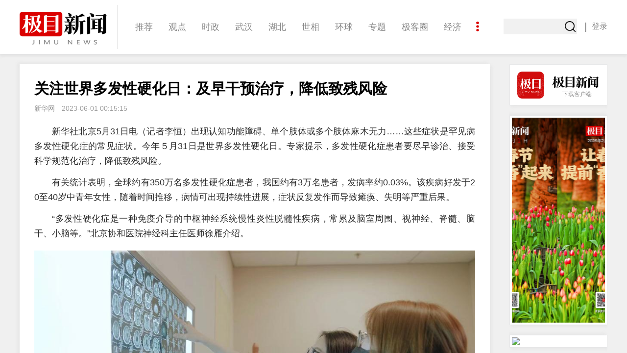

--- FILE ---
content_type: text/html
request_url: http://www.ctdsb.net/c1659_202306/1774247.html
body_size: 15209
content:
<!DOCTYPE html>
<html lang="en">
<head>
<meta charset="UTF-8">
<meta name="viewport" content="width=device-width,initial-scale=1.0,maximum-scale=1.0, minimum-scale=1.0"/>
<title>关注世界多发性硬化日：及早干预治疗，降低致残风险 | 极目新闻</title>
<meta name="title" content="关注世界多发性硬化日：及早干预治疗，降低致残风险">
<meta name="author" content="极目新闻">
<meta name="keywords" content="多发性,患者,硬化症,硬化,治疗,症状">
<meta name="description" content="（北京协和医院供图）认知功能障碍是多发性硬化症的核心症状之一，约40%至70%的多发性硬化症患者会出现此症状。,如果疾病未早期明确诊断并及时治疗，反复复发，就会导致神经系统功能障碍，出现认知功能障碍和长期残疾等症状。,记者了解到，国际多发性硬化联盟于2009年开始，将每年５月的最后一个星期三定为“世界多发性硬化日”，以唤起全世界对多发性硬化症的关注，推动相关研究和医疗进展。">
<meta name="renderer" content="webkit">
<meta name="referrer" content="no-referrer" />
<meta http-equiv="pragma" content="no-cache">
<meta http-equiv="cache-control" content="no-cache">
<meta http-equiv="expires" content="0"> <link rel="icon" href="../images/favicon.ico" type="image/x-icon" />
<link rel="stylesheet" href="../libs/bootstrap/css/bootstrap.css">
<link rel="stylesheet" href="../libs/swiper3.4.2/css/swiper.min.css">
<style type="text/css">[v-cloak]{display:none !important;}</style>
</head>
<body>
<div class="main-body" id="jmnews" v-cloak>
<div class="header-top">
<a href="http://www.gov.cn/zhuanti/zggcddescqgdbdh/index.htm" target="_blank"><img src="http://www.ctdsb.net/images/header.jpg?t=1015" /></a>
</div><div class="header">
<div id="header" :class="{autoH:showAllChannel}">
<div class="header-w">
<div class="head-logo">
<a href="/index.html" title="极目新闻"><img :src="hostPath+'/images/logo.png'"></a>
</div>
<div class="head-nav">
<div class="clearfix">
<a href="/index.html" class="nav-item" title="推荐">
<span>推荐</span>
</a><a href="/c1715.html" class="nav-item" title="观点">
<span>观点</span>
</a><a href="/c1747.html" class="nav-item" title="时政">
<span>时政</span>
</a><a href="/c1734.html" class="nav-item" title="武汉">
<span>武汉</span>
</a><a href="/c1676.html" class="nav-item" title="湖北">
<span>湖北</span>
</a><a href="/c1716.html" class="nav-item" title="世相">
<span>世相</span>
</a><a href="/c1679.html" class="nav-item" title="环球">
<span>环球</span>
</a><a href="/c1495.html" class="nav-item" title="专题">
<span>专题</span>
</a><a href="/c1746.html" class="nav-item" title="极客圈">
<span>极客圈</span>
</a><a href="/c1666.html" class="nav-item" title="经济">
<span>经济</span>
</a><a href="/c1740.html" class="nav-item" title="城建">
<span>城建</span>
</a><a href="/c1673.html" class="nav-item" title="科教">
<span>科教</span>
</a><a href="/c1659.html" class="nav-item on" title="健康">
<span>健康</span>
</a><a href="/c1722.html" class="nav-item" title="悠游">
<span>悠游</span>
</a><a href="/c1739.html" class="nav-item" title="相亲">
<span>相亲</span>
</a><a href="/c1669.html" class="nav-item" title="汽车">
<span>汽车</span>
</a><a href="/c1737.html" class="nav-item" title="房产">
<span>房产</span>
</a><a href="/c1738.html" class="nav-item" title="消费">
<span>消费</span>
</a><a href="/c1658.html" class="nav-item" title="创意">
<span>创意</span>
</a><a href="/c1664.html" class="nav-item" title="文化">
<span>文化</span>
</a><a href="/c1742.html" class="nav-item" title="娱乐">
<span>娱乐</span>
</a><a href="/c1720.html" class="nav-item" title="体育">
<span>体育</span>
</a><a href="/c1741.html" class="nav-item" title="影像">
<span>影像</span>
</a><a href="/c1723.html" class="nav-item" title="帅作文">
<span>帅作文</span>
</a><a href="/c1743.html" class="nav-item" title="International">
<span>International</span>
</a> </div>
<div class="head-more">
<span @click="showAllChannel=!showAllChannel;"><img :src="hostPath+'/images/nav_more.png'"></span>
</div>
</div>
<div class="head-info">
<div class="search-box">
<span class="login-btn" @click="showLoginDialog(true)" v-if="!logged">登录</span>
<span class="separator" v-if="!logged">|</span>
<div class="search-form">
<span class="search-btn" @click="onSearchHandler"><img :src="hostPath+'/images/search.png'"></span>
<input type="text" class="search-key" v-model="searcKey" />
</div>
</div>
</div>
</div>
</div>
<div id="app-header">
<div class="logo"></div>
<div class="logo_title">极目新闻客户端</div>
<span class="menu" @click="onAppChannelShow"></span>
</div>
<div :class="{'app-channel-box':true,'app-channel-show':showAppChannel}">
<ul class="app-channel-list">
<li class="app-channel-item">
<a class="item" href="/index.html" title="推荐">
<span>推荐</span>
</a>
</li><li class="app-channel-item">
<a class="item" href="/c1715.html" title="观点">
<span>观点</span>
</a>
</li><li class="app-channel-item">
<a class="item" href="/c1747.html" title="时政">
<span>时政</span>
</a>
</li><li class="app-channel-item">
<a class="item" href="/c1734.html" title="武汉">
<span>武汉</span>
</a>
</li><li class="app-channel-item">
<a class="item" href="/c1676.html" title="湖北">
<span>湖北</span>
</a>
</li><li class="app-channel-item">
<a class="item" href="/c1716.html" title="世相">
<span>世相</span>
</a>
</li><li class="app-channel-item">
<a class="item" href="/c1679.html" title="环球">
<span>环球</span>
</a>
</li><li class="app-channel-item">
<a class="item" href="/c1495.html" title="专题">
<span>专题</span>
</a>
</li><li class="app-channel-item">
<a class="item" href="/c1746.html" title="极客圈">
<span>极客圈</span>
</a>
</li><li class="app-channel-item">
<a class="item" href="/c1666.html" title="经济">
<span>经济</span>
</a>
</li><li class="app-channel-item">
<a class="item" href="/c1740.html" title="城建">
<span>城建</span>
</a>
</li><li class="app-channel-item">
<a class="item" href="/c1673.html" title="科教">
<span>科教</span>
</a>
</li><li class="app-channel-item on">
<a class="item" href="/c1659.html" title="健康">
<span>健康</span>
</a>
</li><li class="app-channel-item">
<a class="item" href="/c1722.html" title="悠游">
<span>悠游</span>
</a>
</li><li class="app-channel-item">
<a class="item" href="/c1739.html" title="相亲">
<span>相亲</span>
</a>
</li><li class="app-channel-item">
<a class="item" href="/c1669.html" title="汽车">
<span>汽车</span>
</a>
</li><li class="app-channel-item">
<a class="item" href="/c1737.html" title="房产">
<span>房产</span>
</a>
</li><li class="app-channel-item">
<a class="item" href="/c1738.html" title="消费">
<span>消费</span>
</a>
</li><li class="app-channel-item">
<a class="item" href="/c1658.html" title="创意">
<span>创意</span>
</a>
</li><li class="app-channel-item">
<a class="item" href="/c1664.html" title="文化">
<span>文化</span>
</a>
</li><li class="app-channel-item">
<a class="item" href="/c1742.html" title="娱乐">
<span>娱乐</span>
</a>
</li><li class="app-channel-item">
<a class="item" href="/c1720.html" title="体育">
<span>体育</span>
</a>
</li><li class="app-channel-item">
<a class="item" href="/c1741.html" title="影像">
<span>影像</span>
</a>
</li><li class="app-channel-item">
<a class="item" href="/c1723.html" title="帅作文">
<span>帅作文</span>
</a>
</li><li class="app-channel-item">
<a class="item" href="/c1743.html" title="International">
<span>International</span>
</a>
</li> </ul>
</div>
</div> <div class="main">
<div class="clearfix">
<div class="main-left">
<div class="news-detail-container">
<h1 class="news-title">关注世界多发性硬化日：及早干预治疗，降低致残风险</h1>
<div class="junior clearfix">
<span class="source">新华网</span>
<span class="time">2023-06-01 00:15:15</span>
<span class="readnum" v-if="!!detailInfo && detailInfo.isShowPlayCount">阅读量：<span v-text="detailInfo.playCount"></span></span>
</div>
<div class="content"><div id="jmxw-news">
<p>新华社北京5月31日电（记者李恒）出现认知功能障碍、单个肢体或多个肢体麻木无力……这些症状是罕见病多发性硬化症的常见症状。今年５月31日是世界多发性硬化日。专家提示，多发性硬化症患者要尽早诊治、接受科学规范化治疗，降低致残风险。</p>
<p>有关统计表明，全球约有350万名多发性硬化症患者，我国约有3万名患者，发病率约0.03%。该疾病好发于20至40岁中青年女性，随着时间推移，病情可出现持续性进展，症状反复发作而导致瘫痪、失明等严重后果。</p>
<p>“多发性硬化症是一种免疫介导的中枢神经系统慢性炎性脱髓性疾病，常累及脑室周围、视神经、脊髓、脑干、小脑等。”北京协和医院神经科主任医师徐雁介绍。</p>
<p align="center"><font color="navy" face="楷体" align="center"><img id="{3F75176F-9CC4-444A-8E89-C668FB1AC519}" src="http://ctdsb.clouddiffuse.xyz/T-20230601001515-c65fe551-451d-454a-8538-d2cd7b16a0e0" align="center" src-transid="transPic-20230531223205-cd3e65f6-616d-443f-9a7a-e1e018aeb019" style="width:auto;"></font></p>
<p><span data-insert="insert">北京协和医院神经科主任医师徐雁为患者讲解病情。（北京协和医院供图）</span></p>
<p>认知功能障碍是多发性硬化症的核心症状之一，约40%至70%的多发性硬化症患者会出现此症状。徐雁介绍，研究表明，多发性硬化症患者脑容量丧失与残疾进展及认知功能的降低密切相关。在多发性硬化症患者中，免疫系统会错误地攻击和损害大脑、脊髓和视神经组织，导致部分组织发生不可逆转的破坏，出现脑萎缩。如果疾病未早期明确诊断并及时治疗，反复复发，就会导致神经系统功能障碍，出现认知功能障碍和长期残疾等症状。</p>
<p>徐雁说，延缓脑萎缩，保持脑健康，提高患者生活质量是多发性硬化症治疗的最终目标。</p>
<p>专家介绍，多发性硬化症尚无有效根治疗法，临床上仍旧以疾病修正治疗为主。截至目前，国际上有20多种可用药物。</p>
<p>将多发性硬化症纳入第一批罕见病目录，将相关治疗药物纳入国家医保目录，建立完善全国罕见病诊疗协作网……随着国家对罕见病的大力支持及罕见病相关政策的落地，多发性硬化症患者的规范诊疗、救治保障和管理正在加强。</p>
<p>“目前，多发性硬化症患者药物可及性得到改善，医生也能更加精准地管理患者。”徐雁说，比如妊娠患者的需求；有些患者不喜欢天天吃药，就可以选择一个月一次的皮下注射药等，有更多用药选择。</p>
<p>多发性硬化症患者在日常生活中要注意什么？专家表示，在治疗多发性硬化症时应积极控制体重。同时，要戒烟、限制酒精摄入、合理运动等，从而减少长期残疾。</p>
<p>记者了解到，国际多发性硬化联盟于2009年开始，将每年５月的最后一个星期三定为“世界多发性硬化日”，以唤起全世界对多发性硬化症的关注，推动相关研究和医疗进展。今年的主题是“让爱可及，连接你我”。</p>
</div></div>
<div class="editor">责任编辑:刘明&nbsp;</div>
<praise-component :user="userInfo" :device="deviceId" :params="detailParams" :id="detailInfo.id" v-if="!!detailInfo && detailInfo.allowLikes != false && detailInfo.allowLikes != 0"></praise-component>
<div class="line"></div>
<more-news-component :source="!!detailInfo && detailInfo.source"></more-news-component>
<div class="line"></div>
<div class="tag-list" v-if="tagList.length > 0">
<ul class="clearfix">
<li v-for="item in tagList" :key="item.id" v-text="'# ' + item"></li>
</ul>
</div>
<div class="related-news">
<div class="related-news-title">
<div class="title-box">
<span>相关新闻</span>
</div>
</div>
<div class="related-news-list" v-if="!!detailInfo">
<ul class="clearfix">
<li class="related-news-item" v-for="item in relatedList" :key="item.id">
<div class="news-img">
<a :href="onRalatedClick(item)" target="_blank" :title="item.title">
<img :src="item.imgList[0].bigUrl" alt="" v-if="!!item.imgList && item.imgList.length > 0" />
<img :src="item.imgUrl" alt="" v-else-if="!!item.imgUrl && item.imgUrl.length > 0" />
<img :src="item.pictureUrls[0]" alt="" v-else-if="!!item.pictureUrls && item.pictureUrls.length > 0" />
</a>
</div>
<div class="news-info">
<h2 class="title">
<a :href="onRalatedClick(item)" target="_blank" :title="item.title" v-text="item.title"></a>
</h2>
<div class="others">
<span class="source" v-text="item.source" v-if="item.source && item.source.length > 0"></span>
<span class="source">极目新闻</span>
<span class="time" v-text="item.publishTime"></span>
</div>
</div>
</li>
</ul>
</div>
</div> <comment-component :user="userInfo" :params="commentParams" v-if="!!detailInfo"></comment-component>
</div>
</div>
<righter-component></righter-component>
</div>
</div>
<footer-component></footer-component>
<login-component :show="showLogin" @showlogindialog="showLoginDialog" @loggedin="loggedIn"></login-component>
<div class="bg-mask" id="mask"></div>
<div class="app-bg-mask" id="appMask"></div>
<loading-component></loading-component>
</div>
<input type="hidden" id="contentId" value="1774247">
<input type="hidden" id="fromFlag" value="0">
<input type="hidden" id="cId" value="0">
<input type="hidden" id="contentType" value="5">
<input type="hidden" id="columnId" value="1659">
<script>var _hmt =_hmt ||[];(function() {var hm =document.createElement("script");hm.src ="https://hm.baidu.com/hm.js?d1ebe5509bf48809ff2604cf79a869dd";var s =document.getElementsByTagName("script")[0];s.parentNode.insertBefore(hm,s);})();</script>
<script type="text/javascript">document.write(unescape("%3Cspan style='display: none !important' id='cnzz_stat_icon_1280689875'%3E%3C/span%3E%3Cscript src='https://v1.cnzz.com/z_stat.php%3Fid%3D1280689875%26show%3Dpic1' type='text/javascript'%3E%3C/script%3E"));</script>
<script type="text/javascript" src="../libs/jquery-3.4.1.min.js"></script>
<script type="text/javascript" src="../libs/vue.min.js"></script>
<script type="text/javascript" src="../libs/bootstrap/js/bootstrap.min.js"></script>
<script type="text/javascript" src="../libs/swiper3.4.2/js/swiper.min.js"></script>
<script type="text/javascript" src="../libs/qrcode/jquery.qrcode.min.js"></script>
<script type="text/javascript" src="../libs/md5.min.js"></script>
<script type="text/javascript">var script =document.createElement("script" );script.type ="text/javascript";script.onload =function() {$_BASE.appendCSS('../css/common.css');$_BASE.appendCSS('../css/text.css');$_BASE.appendScript('../js/template.js',function(){$_BASE.appendScript('../js/text.js',function(){});});}
$("body").append(script );script.src ='../js/common.js?t=' + new Date().getTime();</script>
</body>
</html>

--- FILE ---
content_type: text/css
request_url: http://www.ctdsb.net/css/common.css?t=1769915149506
body_size: 23634
content:
*{
	padding: 0;
	margin: 0;
}

html{
    width: 100%;
    height: 100%;
}

body{
    position: relative;
    height: 100%;
    overflow: hidden;
    background: #f0f0f0;
    font-family: Arial,Helvetica,"Hiragino Sans GB","Microsoft YaHei",sans-serif;
    font-size: 14px;
}

/* html, img, a {
    -webkit-filter: grayscale(100%);
    -moz-filter: grayscale(100%);
    -ms-filter: grayscale(100%);
    -o-filter: grayscale(100%);
    filter: grayscale(100%);
    filter: progid:DXImageTransform.Microsoft.BasicImage(grayscale=1);
    _filter: none;
    filter: gray;
} */

a,a:link,a:visited,a:hover,a:active{
	text-decoration: none;
}

li{
	list-style: none;
}

[v-cloak] {
	display: none !important;
}

.main-body{
	width: 100%;
	height: 100%;
	overflow: auto;
}

.header-top{
	width: 100%;
	display: none !important;
}

.header-top img{
	display: block;
	width: 100%;
	margin: 0;
	padding: 0;
}

/* 头部 start */
.header{
	position: relative;
	width: 100%;
	min-width: 1220px;
    height: 111px;
    z-index: 99;
    margin: 0 !important;
    background-color: #ffffff;
    box-shadow: 0px 3px 6px 0px rgb(222 222 222 / 58%);
    border-bottom: 1px solid #e6e7e8;
}

.header #header{
	background: #fff;
	box-shadow: 0px 3px 6px 0px rgb(222 222 222 / 58%);
}

.header .header-w{
	position: relative;
	width: 1200px;
    height: 110px;
    margin: 0 auto;
    -webkit-transition: all 0.3s linear;
    -webkit-transition: all 0.3s;
    transition: all 0.3s;
}

.header .header-w .head-logo{
	float: left;
	position: relative;
	width: 200px;
	padding-top: 24px;
    height: 97px;
    line-height: 67px;
}

.header .header-w .head-logo img{
	display: block;
	height: 67px;
}

.header .header-w .head-nav{
	position: relative;
	display: inline-block;
	width: 740px;
	height: 110px;
	padding: 20px;
    vertical-align: middle;
    overflow: hidden;
    -webkit-transition: all 0.3s linear;
    -webkit-transition: all 0.3s;
    transition: all 0.3s;
}

.header .header-w .head-nav:before{
	position: absolute;
	left: 0px;
	top: 10px;
	display: block;
	content: '';
	width: 1px;
	height: calc(100% - 20px);
	background-color: #cccccc;
}


.header #header.autoH .header-w{
	height: 250px;
}

.header #header.autoH .header-w .head-nav{
	height: 250px;
}

.header .header-w .head-nav .head-more{
	position: absolute;
	right: 0;
	top: 44px;
}

.header .header-w .head-nav .head-more span{
    display: block;
    width: 10px;
    height: 20px;
    padding: 0;
    text-align: center;
    /*background-image: url(../images/nav_more.png);
	background-repeat: no-repeat;
	background-position: center;
	background-size: contain;*/
	cursor: pointer;
}

.header .header-w .head-nav .head-more span img{
	display: block;
	width: auto;
	height: 20px;
	margin: auto;
}

.header .header-w .head-nav .nav-item{
	float: left;
	display: block;
    padding: 6px 8px;
    background-color: #ffffff;
    margin: 20px 8px;
    line-height: 18px;
    color: #888;
    font-size: 18px;
    -moz-border-radius: 5px;
    -webkit-border-radius: 5px;
    border-radius: 5px;
    cursor: pointer;
}

.header .header-w .head-nav .nav-item.on{
	background-color: #db0100;
	color: #fff;
}

.header .header-w .head-nav .nav-item:hover{
	background-color: #db0100;
	color: #fff;
}

.header .header-w .head-nav .nav-item .nav-sub-list{
	display: none;
}

.header .header-w .head-nav .nav-item:hover .nav-sub-list{
	display: block;
	position: absolute;
	left: 0;
	top: 62px;
	z-index: 99;
	width: 100px;
	height: 300px;
	background-color: #000;
}

.header .header-w .head-info{
	float: right;
	display: inline-block;
	width: 245px;
	padding-top: 38px;
    height: 70px;
}

.header .header-w .head-info .search-box .login-btn{
	float: right;
	line-height: 32px;
	color: #888;
	font-size: 16px;
	cursor: pointer;
}

.header .header-w .head-info .search-box .separator{
	float: right;
	line-height: 32px;
	padding-left: 15px;
	padding-right: 10px;
	color: #888;
	font-size: 20px;
	cursor: pointer;
}

.header .header-w .head-info .search-box .search-form{
	float: right;
	position: relative;
	width: 150px;
	height: 32px;
	line-height: 32px;
	overflow: hidden;
}

.header .header-w .head-info .search-box .search-form input{
	border: none;
	outline: none;
}

.header .header-w .head-info .search-box .search-form input:focus{
	border: none;
	outline: none;
}

.header .header-w .head-info .search-box .search-form .search-key{
	float: right;
    width: 100%;
    height: 32px;
    line-height: 32px;
    font-size: 14px;
    color: #717171;
    padding-left: 6px;
    background-color: #f1f1f1;
}

.header .header-w .head-info .search-box .search-form .search-btn{
	position: absolute;
	right: 0;
	top: 0;
	display: block;
	width: 28px;
	height: 32px;
	padding: 5px 0;
	line-height: 32px;
	background-color: #f0f0f0;
	text-align: center;
	cursor: pointer;
	border-radius: 3px;
}

.header .header-w .head-info .search-box .search-form .search-btn img{
	display: block;
	width: 22px;
	height: 22px;
	margin: auto;
}
/* 头部 end */

/* 中间内容部分 start */
.main{
	width: 1200px;
	min-height: calc(100% - 246px);
	margin: auto;
	padding-top: 20px;
	padding-bottom: 20px;
}

.main .main-left{
	float: left;
	width: 960px;
	/*overflow: hidden;*/
}

/* 右侧 start */
.main .main-right{
	float: right;
	width: 200px;
	overflow: hidden;
}

.main .main-right .jm-download-box{
	width: 200px;
	height: 84px;
	background: #fff;
	border: 1px solid #e6e7e8;
	margin-bottom: 20px;
	box-shadow: 4px 3px 6px 0px rgb(222 222 222 / 58%),-4px -3px 6px 0px rgb(222 222 222 / 58%);
}

.main .main-right .jm-download-box .download-img{
	position: relative;
	display: block;
	margin: 14px 15px;
}

.main .main-right .jm-download-box .download-img img{
	display: block;
	height: 55px;
}

.main .main-right .jm-download-box .download-img span{
	position: absolute;
	bottom: 0;
	right: 16px;
	color: #888888;
	font-size: 12px;
}

.main .main-right .jm-cover-box{
	width: 200px;
	height: 428px;
	padding: 4px;
	background: #fff;
	border: 1px solid #e6e7e8;
	margin-bottom: 20px;
	box-shadow: 4px 3px 6px 0px rgb(222 222 222 / 58%),-4px -3px 6px 0px rgb(222 222 222 / 58%);
}

.main .main-right .jm-cover-box .start-ad-container{
	width: 100%;
	height: 100%;
}

.main .main-right .jm-cover-box .start-ad-container .swiper-container{
	width: 100%;
	height: 100%;
}

.main .main-right .jm-cover-box .start-ad-container .swiper-slide{
	cursor: pointer;
}

.main .main-right .jm-cover-box .start-ad-container .swiper-slide img{
	display: block;
	width: 100%;
	height: 100%;
}

.main .main-right .jm-epa-box{
	width: 200px;
	background: #fff;
	padding: 4px;
	border: 1px solid #e6e7e8;
	margin-bottom: 20px;
	box-shadow: 4px 3px 6px 0px rgb(222 222 222 / 58%),-4px -3px 6px 0px rgb(222 222 222 / 58%);
}

.main .main-right .jm-epa-box img{
	display: block;
	width: 100%;
}

.main .main-right .jm-jb-box{
	width: 200px;
	background: #fff;
	margin-bottom: 20px;
	box-shadow: 4px 3px 6px 0px rgb(222 222 222 / 58%),-4px -3px 6px 0px rgb(222 222 222 / 58%);
}

.main .main-right .jm-jb-box img{
	display: block;
	width: 100%;
}

.main .main-right .jm-qrcode-box{
	width: 200px;
	background: #fff;
	padding: 10px 20px 0;
	border: 1px solid #e6e7e8;
	margin-bottom: 20px;
	box-shadow: 4px 3px 6px 0px rgb(222 222 222 / 58%),-4px -3px 6px 0px rgb(222 222 222 / 58%);
}

.main .main-right .jm-qrcode-box .qrcode-title{
	line-height: 30px;
	text-align: center;
	color: #252525;
	font-size: 18px;
	font-weight: bold;
}

.main .main-right .jm-qrcode-box .qrcode-list{
	margin: 10px 0 0;
}

.main .main-right .jm-qrcode-box .qrcode-list .qrcode-item{
	width: 100%;
	margin-bottom: 10px;
	text-align: center;
}

.main .main-right .jm-qrcode-box .qrcode-list .qrcode-item img{
	display: block;
	width: 100%;
	height: auto;
	margin: auto;
	border: none;
}

.main .main-right .jm-qrcode-box .qrcode-list .qrcode-item span{
	line-height: 30px;
	color: #252525;
	font-size: 14px;
	font-weight: bold;
}
/* 右侧 end */
/* 中间内容部分 end */

/* 底部 start */
.footer{
	min-width: 1220px;
	height: 135px;
	padding: 15px 0;
	background-color: #fff;
}

.footer .footer-w{
	width: 1200px;
	height: 100%;
	margin: 0 auto;
}

.footer .footer-w .footer-line{
	display: flex;
	padding: 0;
	margin: 0;
    line-height: 1.5;
    color: #494444;
    font-family: "Open Sans", Tahoma, Arial, "Hiragino Sans GB", "Microsoft YaHei", "微软雅黑", "STHeiti", "WenQuanYi Micro Hei", SimSun, sans-serif;
    font-size: 14px;
    justify-content: center;
    align-items: center;
}

.footer .footer-w .footer-line a{
	color: #494444;
    font-family: "Open Sans", Tahoma, Arial, "Hiragino Sans GB", "Microsoft YaHei", "微软雅黑", "STHeiti", "WenQuanYi Micro Hei", SimSun, sans-serif;
    font-size: 14px;
    text-decoration: none;
}

.footer .footer-w .footer-line a:hover{
	color: #337ab7;
}

.footer .footer-w .footer-line span{
	color: #ff0000;
}
/* 底部 end */

/* 登录 start */
.login-dialog{
	position: fixed;
	top: 50%;
	left: 50%;
	z-index: 9999;
	transform: translate(-50%,-50%);
	width: 400px;
	height: 400px;
	background: #FFFFFF;
	box-shadow: 0 2px 4px 0 rgb(0 0 0 / 50%);
	border-radius: 5px;
	padding: 20px 40px;
}

.login-dialog .title{
	text-align: center;
}

.login-dialog .title .title-con{
	color: #db0100;
	font-size: 30px;
}

.login-dialog .title .d-close{
	position: absolute;
	right: 25px;
	top: 16px;
	display: block;
	width: 12px;
	height: 12px;
	background: url(../images/close.png) no-repeat center center;
	background-size: 100%;
	cursor: pointer;
}

.login-dialog .title .d-close:hover{
	opacity: 0.8;
}

.login-dialog .content{
	margin-top: 20px;
}

.login-dialog .content .login-form .phone-box{
	position: relative;
	height: 54px;
	line-height: 18px;
	padding: 18px 18px 18px 40px;
	border-bottom: 1px solid #c0c0c0;
	background: url(../images/login_phone.png) no-repeat left center;
	background-size: 17px 21px;
}

.login-dialog .content .login-form .verifycode-box{
	position: relative;
	height: 54px;
	line-height: 18px;
	padding: 18px 18px 18px 0px;
	border-bottom: 1px solid #c0c0c0;
	margin-top: 20px;
}

.login-dialog .content .login-form .phone-box .phone{
	width: calc(100% - 130px);
	border: none;
	outline: none;
	color: #a8a8a8;
	font-size: 16px;
}

.login-dialog .content .login-form .verifycode-box .verifycode
{
	width: 100%;
	border: none;
	outline: none;
	color: #a8a8a8;
	font-size: 16px;
}

.login-dialog .content .login-form .phone-box .phone:focus,
.login-dialog .content .login-form .verifycode-box .verifycode:focus{
	border: none;
}

.login-dialog .content .login-form .phone-box .send-code{
	position: absolute;
	right: 0;
	top: 9px;
	min-width: 100px;
	height: 36px;
	padding-left: 15px;
	padding-right: 15px;
	line-height: 36px;
	color: #db0100;
	text-align: center;
	border: none;
	background: #f0f0f0;
}

.login-dialog .content .login-form .phone-box .send-code[disabled]{
	background: #f0f0f0;
	color: #8f8f8f;
}

.login-dialog .content .login-form .login-btn{
	width: 100%;
	height: 48px;
	line-height: 48px;
	background: linear-gradient(to right, #ea0000 , #c10105);
	margin: 60px auto 0;
	border-radius: 24px;
	text-align: center;
	color: #fff;
	font-size: 24px;
	cursor: pointer;
}

.login-dialog .content .login-form .login-qq-btn{
	width: 100%;
	height: 48px;
	line-height: 48px;
	background: #45bcf8;
	margin: 10px auto 0;
	border-radius: 24px;
	text-align: center;
	color: #fff;
	font-size: 24px;
	cursor: pointer;
	display: flex;
	align-items: center;
	justify-content: center;
}

.login-dialog .content .login-form .login-qq-btn span {
	background: url(../images/qq_icon.png) no-repeat left center;
	background-size: 25px 30px;
	padding-left: 40px;
}


.login-dialog .content .login-form .login-btn:hover{
	opacity: 0.9;
}
/* 登录 end */

/* 点赞 start */
.praise-container{
	padding-top: 15px;
	padding-bottom: 30px;
	text-align: center;
}

.praise-container .praise-box{
	height: 42px;
    width: 154px;
    margin: 8px auto 0;
    line-height: 42px;
    background: #f6f6f6;
    color: #8e8e8e;
    text-align: center;
    font-size: 15px;
    border-radius: 21px;
    box-shadow: 0 4px 7px #ddd;
    cursor: pointer;
}

.praise-container .praise-box .praise{
	display: inline-block;
	height: 24px;
	line-height: 24px;
	padding-left: 36px;
    background: url(../images/praise_normal.png) no-repeat left center;
    background-size: auto 20px;
    color: #333;
    font-size: 15px;
}

.praise-container .praise-box.praised{
	background-color: #f8e0e0;
	color: #cb301f;
}

.praise-container .praise-box.praised .praise {
    background-image: url(../images/praise_press.png);
    color: #cb301f;
}
/* 点赞 end */

/* 版权声明 start */
.more-news-container{
    padding: 10px 0;
}

.more-news-container p{
    line-height: 30px;
    margin: 0;
    color: #5d5d5d;
    font-size: 18px;
    word-wrap: break-word;
    text-indent: 2em;
    text-align: left;
}

.more-news-container p a{
    color: red;
    font-weight: bold;
    text-decoration: none;
}

.more-news-container p.others{
    margin: 0px;
    color:#b7b2b2;
    text-align: justify;
    font-size: 15px;
}

.more-news-container p.others .to-copyright{
	text-decoration: none;
	color: rgb(183, 178, 178);
	font-weight: bold;
}

/* 版权声明 end */

/* 评论 start */
.news-comments{
	width: 100%;
    min-height: 150px;
    padding-top: 15px;
}

.news-comments .box-title{
	width: 100%;
	height: 36px;
	line-height: 36px;
}

.news-comments .box-title span{
	display: inline-block;
	position: relative;
	padding-left: 14px;
	color: #000;
	font-size: 18px;
	font-weight: bold;
}

.news-comments .box-title span:before{
	display: block;
	position: absolute;
	left: 0;
	top: 10px;
	width: 4px;
	height: 16px;
	background-color: #cb301f;
	content: '';
	border-radius: 2px;
}

.news-comments .news-comment-list{
	padding-left: 15px;
	padding-right: 15px;
}

.news-comments .news-comment-list .comment-item{
	position: relative;
    display: flex;
    padding: 15px 0 15px 14px; 
	border-top: 1px solid #e8e8e8;
}

.news-comments .news-comment-list .comment-item .portrait{
	position: relative;
	width: 50px;
    height: 50px;
}

.news-comments .news-comment-list .comment-item .portrait .img {
	width: 100%;
	height: 100%;
	line-height: 50px;
	overflow: hidden;
    background-color: #c2c2c2;
    border-radius: 100%;
    display: flex;
    justify-content: center;
}

.news-comments .news-comment-list .comment-item .portrait .img img{
	-o-object-fit: cover;
    object-fit: cover;
    min-width: 100%;
    min-height: 100%;
}

.news-comments .news-comment-list .comment-item .text{
	position: relative;
    width: 100%;
    overflow: hidden;
    flex: 1;
    line-height: 24px;
    padding-left: 20px;
}

.news-comments .news-comment-list .comment-item .text .name{
	float: left;
	color: #771e1a;
	font-size: 16px;
}

.news-comments .news-comment-list .comment-item .text .create-time{
	float: left;
	color: #b8b8b8;
	font-size: 14px;
	margin-left: 30px;
}

.news-comments .news-comment-list .comment-item .text .praise-box{
	float: right;
	margin-left: 20px;
	color: #333;
}

.news-comments .news-comment-list .comment-item .text .praise-box .praise{
	display: inline-block;
	height: 24px;
	line-height: 24px;
	padding-left: 22.5px;
    background: url(../images/praise_thumb.png) no-repeat left top 2px;
    background-size: 18px auto;
    color: #333;
    font-size: 14px;
    cursor: pointer;
}

.news-comments .news-comment-list .comment-item .text .praise-box .praise.praised {
    background-image: url(../images/praise_thumb_press.png);
    color: #cb301f;
}

.news-comments .news-comment-list .comment-item .text .reply{
	float: right;
	cursor: pointer;
}

.news-comments .news-comment-list .comment-item .text .comm-text{
	color: #333;
	text-align: justify;
	word-break: break-all;
	padding: 5px 0;
}

.news-comments .news-comment-list .comment-item .text .comm-replay .comment-text{
	width: 100%;
	min-height: 34px;
	padding: 5px 10px;
	line-height: 24px;
	border-color: #f0f0f0;
	resize: horizontal;
    overflow-wrap: break-word;
    overflow: hidden;
}

.news-comments .news-comment-list .comment-item .text .comm-replay .comment-text:focus{
	outline: none;
	border-color: #f0f0f0;
}

.news-comments .news-comment-list .comment-item .text .comm-replay .submit-btn{
	width: 90px;
	height: 36px;
	background: #f0f0f0;
	color: #777;
	text-align: center;
	border: none;
	outline: none;
}

.news-comments .news-comment-list .comment-item .text .sub-comm{
	margin-top: 10px;
	padding: 10px;
	background: #efefef;
}

.news-comments .news-comment-list .comment-item .text .sub-comm .sub-comm-list .sub-comm-item .username{
	float: left;
    color: #771e1a;
    font-size: 16px;
}

.news-comments .news-comment-list .comment-item .text .sub-comm .sub-comm-list .sub-comm-item .sub-comm-more{
	cursor: pointer;
	color: #3d64a7;
}

.praise-box{
	margin-left: 20px;
	color: #333;
}

.news-comments .news-comment-new{
	padding: 10px 0;
}

.news-comments .news-comment-new .comment-text{
	width: 100%;
	min-height: 84px;
	padding: 5px 10px;
	line-height: 24px;
	border-color: #f0f0f0;
	resize: horizontal;
    overflow-wrap: break-word;
    overflow: hidden;
}

.news-comments .news-comment-new .comment-text:focus{
	outline: none;
	border-color: #f0f0f0;
}

.news-comments .news-comment-new .word-tip{
	display: inline-block;
	line-height: 24px;
	margin-bottom: 8px;
	font-size: 14px;
	color: #777;
}

.news-comments .news-comment-new .submit-btn{
	width: 90px;
	height: 36px;
	background: #f0f0f0;
	color: #777;
	text-align: center;
	border: none;
	outline: none;
}
/* 评论 end */

/* 评论点击加载更多 start */
.load-more-box{
	padding: 10px 0 20px;
	color: #333;
	text-align: center;
	font-size: 14px;
}

.load-more-box .load-more{
	display: inline-block;
	width: 200px;
	height: 30px;
	line-height: 30px;
	background-color: #F5F5F5;
	margin: auto;
	color: #333;
	text-align: center;
	font-size: 14px;
	border-radius: 4px;
	cursor: pointer;
}

.load-more-box .load-more .down{
	display: inline-block;
	width: 16px;
	height: 16px;
	background: url(../images/db_down.png) no-repeat center center;
	background-size: 100%;
	vertical-align: -2px;
}

.load-more-box .load-more:hover{
	background-color: #EDEDED;
	color: #cb301f;
}

.load-more-box .load-more:hover .down{
	background-image: url(../images/db_down2.png);
}
/* 评论点击加载更多 end */

/* mask、loading start */
.app-bg-mask{
	display: none;
	position: fixed;
	top: 0;
	right: 0;
	bottom: 0;
	left: 0;
	z-index: 555;
	background-color: rgba(0,0,0,0.5);
}

.bg-mask{
	display: none;
	position: fixed;
	top: 0;
	right: 0;
	bottom: 0;
	left: 0;
	z-index: 1000;
	background-color: rgba(0,0,0,0.5);
}

.loading{
	display: none;
	position: fixed;
    top: 0;
    left: 0;
    z-index: 999;
	width: 100%;
    height: 100%;
    background-color: rgba(0,0,0,0.3);
}

.loading .loading-img{
	position: absolute;
	left: 50%;
	top: 50%;
	display: block;
	width: 32px;
	height: 32px;
	margin-top: -16px;
	margin-left: -145px;
}
/* mask、loading end */

@media screen and (min-width: 0px) and (max-width: 750px){
	.main-body{
		background: #fff;
		overflow-x: hidden;
	}

	.header-top{
		display: none !important;
	}

	/* 头部 start */
	.header{
		display: block;
		position: absolute;
	    left: 0;
	    right: 0;
	    top: 0;
	    z-index: 888;
	    width: 100%;
	    min-width: auto;
	    height: 12.4vw;
	    background-color: #fff;
	    outline: 1px solid #f0f0f0;
	}

	.header #header,
	.header .header-w{
		display: none !important;
	}

	.header #app-header{
		width: 100%;
		height: 100%;
	}

	.header #app-header .logo{
		float: left;
	    width: 8.4vw;
	    height: 8.4vw;
	    background-image: url(../images/logo-app.png);
	    background-repeat: no-repeat;
	    background-position: 50%;
	    background-size: contain;
	    margin-left: 3.6vw;
	    margin-top: 2vw;
	}

	.header #app-header .logo_title{
	    float: left;
	    height: 5vw;
	    line-height: 5vw;
	    margin-left: 1.8vw;
	    margin-top: 3.7vw;
	    font-size: 4vw;
	}

	.header #app-header .menu{
		float: right;
	    width: 7vw;
	    height: 5vw;
	    margin-right: 15px;
	    margin-top: 3.5vw;
	    background-image: url(../images/menu.png);
	    background-repeat: no-repeat;
	    background-size: contain;
	    background-position: 50%;
	    cursor: pointer;
	}
	/* 头部 end */

	/* 手机版 频道 start */
	.app-channel-box{
		display: block;
		position: absolute;
		left: 0;
		top: 12.4vw;
		z-index: 666;
		width: 100%;
		height: 0;
		background-color: #fff;
		box-shadow: 0px 3px 6px 0px rgb(222 222 222 / 58%);
		overflow-x: hidden;
		overflow-y: auto;
	}

	.app-channel-box.app-channel-show{
		height: 320px;
		-webkit-transition: all 0.5s linear;
	    -webkit-transition: all 0.5s;
	    transition: all 0.5s;
	}

	.app-channel-box .app-channel-list{
		padding-left: 15px;
		padding-right: 15px;
	}

	.app-channel-box .app-channel-list .app-channel-item{
		border-bottom: 1px solid #e8e8e8;
	}

	.app-channel-box .app-channel-list .app-channel-item .item{
		line-height: 39px;
	}

	.app-channel-box .app-channel-list .app-channel-item .item span{
		padding-left: 15px;
		color: #999;
		font-size: 18px;
	}

	.app-channel-box .app-channel-list .app-channel-item.on .item span{
		font-weight: bolder;
		color: #cb301f;
	}
	/* 手机版 频道 end */

	/* 中间内容部分 start */
	.main{
		position: relative;
	    left: 0;
	    top: 12.4vw;
	    width: 100%;
	    height: calc(100% - 12.4vw);
	    padding: 0;
	}

	.main .main-left{
		float: none;
		width: 100%;
	}

	.main .main-right{
		display: none !important;
	}
	/* 中间内容部分 end */

	/* 底部 start */
	.footer{
		display: none !important;
	}
	/* 底部 end */

	/* mask、loading start */
	.loading .loading-img{
		margin-left: -16px;
	}
	/* mask、loading end */
}

@media screen and (min-width: 750px){
	.header #app-header{
		display: none !important;
	}

	.app-channel-box{
		display: none !important;
	}

	.app-bg-mask{
		display: none !important;
	}
}

/*@media screen and (min-width: 751px) and (max-width: 960px){

}

@media screen and (min-width: 961px) and (max-width: 1200px){
	
}*/

@media print{
	a:link:after,
	a:visited:after{
		content:"";
	}

	.header #app-header{
		display: none !important;
	}

	.app-channel-box{
		display: none !important;
	}

	.app-bg-mask{
		display: none !important;
	}

	.header .header-w .head-info .search-box .search-form{
		height: 34px;
    	line-height: 34px;
		border: 1px solid #e6e7e8;
	}
}

--- FILE ---
content_type: text/css
request_url: http://www.ctdsb.net/css/text.css?t=1769915149507
body_size: 7526
content:
.news-detail-container{
	width: 960px;
    min-height: 500px;
    padding: 20px 30px;
    background-color: #fff;
    margin-bottom: 20px;
    box-shadow: 4px 3px 6px 0px rgb(222 222 222 / 58%), -4px -3px 6px 0px rgb(222 222 222 / 58%);
}

.news-detail-container .news-title{
	width: 100%;
    min-height: 50px;
    padding-top: 10px;
    padding-bottom: 0;
    line-height: 40px;
    margin-top: 0;
    margin-bottom: 0;
    color: #000;
    font-size: 30px;
    font-weight: bold;
}

.news-detail-container .junior{
	height: 40px;
    line-height: 40px;
    overflow: hidden;
    text-overflow: ellipsis;
    white-space: nowrap;
}

.news-detail-container .junior span{
    color: #9e9e9e;
    font-size: 14px;
}

.news-detail-container .junior span.time{
	margin-left: 10px;
}

.news-detail-container .junior span.readnum{
	margin-left: 10px;
}

.news-detail-container .content{
    padding-top: 5px;
    padding-bottom: 15px;
    color: #2d2d2d;
}

.news-detail-container .editor{
    line-height: 40px;
    color: #9e9e9e;
    font-size: 16px;
}

.news-detail-container .line{
	border-bottom: 1px solid #ececec;
}

/* 针对135编辑器特殊处理 */
.news-detail-container .content .block-inner[data-inner-name="135editor-spread"] {
	overflow: hidden;
}
.news-detail-container .content .block-inner[data-inner-name="135editor-spread"] {
	overflow: hidden;
}
.news-detail-container .content * {
	max-width: 100%;
	white-space: normal;
	word-break: break-all;
}
.news-detail-container .content p {
	margin: 0;
	padding: 7px 0;
	line-height: 30px;
	font-size: 18px;
	text-indent: 2em;
	word-break: break-all;
	text-align: justify;
}

.news-detail-container .content p * {
	text-indent: 0 !important;
}

.news-detail-container .content video {
	display: block;
	max-width: 100% !important;
	margin: 0 auto !important;
	padding: 6px 0;
}
.news-detail-container .content img {
	display: block;
	max-width: 100% !important;
	margin: 0 auto !important;
	padding: 6px 0;
}

.news-detail-container .tag-list{
	padding-top: 5px;
}

.news-detail-container .tag-list ul{
	padding: 0;
	margin: 0;
}

.news-detail-container .tag-list li {
	display: inline-block;
	padding-left: 10px;
	padding-right: 10px;
	border: 1px solid #f1f1f1;
	margin-right: 10px;
	margin-top: 10px;
	line-height: 24px;
	color: #777777;
	font-size: 14px;
}

.news-detail-container .related-news{
	width: 100%;
    min-height: 150px;
    padding-top: 15px;
}

.related-news .related-news-title .title-box{
	width: 100%;
	height: 36px;
	line-height: 36px;
}

.related-news .related-news-title .title-box span{
	display: inline-block;
	position: relative;
	padding-left: 14px;
	color: #000;
	font-size: 18px;
	font-weight: bold;
}

.related-news .related-news-title .title-box span:before{
	display: block;
	position: absolute;
	left: 0;
	top: 10px;
	width: 4px;
	height: 16px;
	background-color: #cb301f;
	content: '';
	border-radius: 2px;
}

.related-news .related-news-list{
	padding-top: 15px;
}

.related-news .related-news-list ul{
	padding: 0;
	margin: 0;
}

.related-news .related-news-list .related-news-item{
	float: left;
	position: relative;
	width: 290px;
	height: 256px;
    padding: 10px;
    background: #fff;
    margin: 0 15px 15px 0;
    -webkit-transition: all 0.3s linear;
    -webkit-transition: all 0.3s;
    transition: all 0.3s;
    box-shadow: 4px 3px 6px 0px rgb(222 222 222 / 58%),-4px -3px 6px 0px rgb(222 222 222 / 58%);
}

.related-news .related-news-list .related-news-item:nth-child(3n){
	margin-right: 0;
}

.related-news .related-news-list .related-news-item:hover{
	-webkit-box-shadow: 0 2px 10px 0 rgba(0, 0, 0, 0.3);
	box-shadow: 0 2px 10px 0 rgba(0, 0, 0, 0.3);
	-webkit-transform: translate(0, -5px);
	transform: translate(0, -5px);
}

.related-news .related-news-list .related-news-item .news-img{
	position: relative;
	display: block;
	width: 270px;
	height: 151.875px;
}

.related-news .related-news-list .related-news-item .news-img a{
	display: flex;
	width: 100%;
	height: 100%;
    justify-content: center;
    background-image: url(../images/default_bg_16_9.png);
	background-repeat: no-repeat;
	background-position: center;
	background-size: cover;
}

.related-news .related-news-list .related-news-item .news-img img{
	-o-object-fit: cover;
    object-fit: cover;
    min-width: 100%;
    min-height: 100%;
}

.related-news .related-news-list .related-news-item .news-info .title{
	width: 270px;
    height: 48px;
    margin-top: 10px;
    margin-bottom: 0px;
    overflow: hidden;
    line-height: 24px;
    color: #333;
    font-size: 18px;
    text-overflow: ellipsis;
    display: -webkit-box;
    -webkit-line-clamp: 2;
}

.related-news .related-news-list .related-news-item .news-info .title a{
	color: #333;
	font-weight: bold;
    font-size: 16px;
}

.related-news .related-news-list .related-news-item .news-info .title:hover,
.related-news .related-news-list .related-news-item .news-info .title:hover a{
	color: #cb301f;
}

.related-news .related-news-list .related-news-item .news-info .others{
	margin-top: 5px;
	color: #a1a1a1;
	font-size: 14px;
}

.related-news .related-news-list .related-news-item .news-info .others .source{
	margin-right: 10px;
}


@media screen and (min-width: 0px) and (max-width: 750px){
	.news-detail-container{
		width: 100%;
		height: 100%;
		padding: 0 15px 10px;
	    background-color: #fff;
	    overflow-x: hidden;
	    overflow-y: auto;
	    margin: 0;
	    box-shadow: none;
	}

	.related-news .related-news-list{
		padding: 0;
	}

	.related-news .related-news-list .related-news-item{
		float: none;
		display: flex;
		width: 100%;
		height: auto;
		padding: 15px 0;
		margin: 0;
		box-shadow: none;
		border-bottom: 0.5px solid #ececec;
	}

	.related-news .related-news-list .related-news-item:hover{
		-webkit-box-shadow: none;
		box-shadow: none;
		-webkit-transform: translate(0, 0);
		transform: translate(0, 0);
	}

	.related-news .related-news-list .related-news-item .news-img{
		width: 120px;
		height: 90px;
	    line-height: 90px;
	    margin-right: 12px;
	    overflow: hidden;
	    background-size: cover;
	    background-repeat: no-repeat;
	    background-position: 50%;
	    border-radius: 5px;
	    display: flex;
	}

	.related-news .related-news-list .related-news-item .news-info{
		position: relative;
	    width: 100%;
	    padding: 0 0 16px 0;
	    overflow: hidden;
	    flex: 1;
	}

	.related-news .related-news-list .related-news-item .news-info .title{
		width: auto;
		min-height: auto;
		max-height: 67.5px;
	    line-height: 22.5px;
	    padding: 0;
	    margin-top: 0px;
	    margin-bottom: 8px;
	    overflow: hidden;
	    color: #1a1a1a;
	    font-size: 18px;
	    font-weight: 400;
	    text-overflow: ellipsis;
	    display: -webkit-box;
	    -webkit-line-clamp: 3;
	    -webkit-box-orient: vertical;
	    text-align: justify;
	}

	.related-news .related-news-list .related-news-item .news-info .title a{
		font-weight: 400;
	}

	.related-news .related-news-list .related-news-item .news-info .others{
		position: absolute;
		left: 0;
		bottom: 0;
	}

}

/*@media screen and (min-width: 751px) and (max-width: 960px){

}

@media screen and (min-width: 961px) and (max-width: 1200px){
    
}*/

--- FILE ---
content_type: application/javascript
request_url: http://www.ctdsb.net/js/template.js?t=1769915149508
body_size: 40716
content:
($_TEMP = function () {
    /* 页面底部组件 */
    var footerStr = '<div class="footer">' +
        '<div class="footer-w">' +
           '<div class="footer-line">' +
              '<a href="' + $_BASE.HOST_URL + '/static/copyright.html" target="_blank">版权声明</a>' +
                '&nbsp;-&nbsp;' +
            '<a href="' + $_BASE.HOST_URL + '/static/private.html" target="_blank">隐私声明</a>' +
            '</div>' +
            '<div class="footer-line">' +
                '<a href="https://beian.miit.gov.cn" target="_blank"><img src="' + $_BASE.HOST_URL + '/images/ghs.png">鄂公安网安备 4201602000211号</a>' +
                '&nbsp;' +
                '<a href="https://beian.miit.gov.cn" target="_blank">鄂ICP备17018138号-2</a>' +
            '</div>' +
            '<div class="footer-line"><a href="http://jubao.py.cnhubei.com/" target="_blank">湖北省互联网违法和不良信息举报</a> &nbsp;&nbsp; 违法和不良信息举报电话：86777777　举报邮箱：3592184686@qq.com</div>' +
            '<div class="footer-line">Copyright 2001-2018 湖北楚天都市报传媒有限责任公司,All Rights Reserved. <span>&nbsp;版权所有，非授权不得转载。</span></div>' +
            '<div class="footer-line">主管：中共湖北省委宣传部 湖北省人民政府新闻办公室</div>' +
        '</div>' +
    '</div>';

    /* 页面右侧组件 */
    var rightStr = '<div class="main-right">' +
        '<div class="jm-download-box">' +
            '<a class="download-img" href="http://jmwap.ctdsb.net/web/download.html">' +
                '<img src="' + $_BASE.HOST_URL + '/images/logo_download.png">' +
                '<span>下载客户端</span>' +
            '</a>' +
        '</div>' +
        '<div class="jm-cover-box" v-if="startAd!=null">' +
            '<div class="start-ad-container">' +
                '<div class="swiper-container" id="startAdSwiper">' +
                    '<div class="swiper-wrapper" v-if="startAd.adType==1">' +
                        '<div class="swiper-slide" v-for="(item,index) in startAd.startPics">' +
                            '<img :src="item.picUrl" class="swiper-img" />' +
                        '</div>' +
                    '</div>' +
                    '<div class="swiper-wrapper" v-else-if="startAd.adType==2">' +
                        '<div class="swiper-slide" v-for="(item,index) in startAd.startVideos">' +
                            '<img :src="item.videoPicUrl" class="swiper-img" />' +
                        '</div>' +
                    '</div>' +
                '</div>' +
            '</div>' +
        '</div>' +
        '<div class="jm-epa-box">' +
            '<a href="https://ctdsbepaper.hubeidaily.net/">' +
                '<img src="' + $_BASE.HOST_URL + '/images/ctdsb.jpg">' +
            '</a>' +
        '</div>' +
        '<div class="jm-jb-box">' +
            '<a href="http://www.12377.cn" target="_blank">' +
                '<img src="' + $_BASE.HOST_URL + '/images/jbzq.jpg">' +
            '</a>' +
        '</div>' +
        '<div class="jm-jb-box">' +
            '<a href="http://jubao.py.cnhubei.com/hbjb.html" target="_blank">' +
            '<img src="' + $_BASE.HOST_URL + '/images/hbjbpt.png">' +
            '</a>' +
        '</div>' +
        '<div class="jm-qrcode-box">' +
            '<div class="qrcode-title">极目全媒体</div>' +
            '<ul class="qrcode-list">' +
                '<li class="qrcode-item">' +
                    '<img src="' + $_BASE.HOST_URL + '/images/qrcode_app.png">' +
                    '<span>极目新闻</span>' +
                '</li>' +
                '<li class="qrcode-item">' +
                    '<img src="' + $_BASE.HOST_URL + '/images/qrcode_wechat.png">' +
                    '<span>楚天都市报官方微信</span>' +
                '</li>' +
                '<li class="qrcode-item">' +
                    '<img src="' + $_BASE.HOST_URL + '/images/qrcode_weibo.png">' +
                    '<span>楚天都市报官方微博</span>' +
                '</li>' +
            '</ul>' +
        '</div>' +
    '</div>';

    /* 登录组件 */
    var loginStr = '<div class="login-dialog" id="loginDialog" v-if="isShow">' +
        '<div class="title">' +
            '<span class="title-con">登录</span>' +
            '<span class="d-close" @click="hideLogin"></span>' +
        '</div>' +
        '<div class="content">' +
            '<div class="login-form">' +
                '<div class="phone-box">' +
                    '<input type="text" v-model="mobilePhone" name="phone" class="phone" placeholder="请输入手机号">' +
                    '<button class="send-code" id="sendCodeBtn"  @click="sendCode" v-text="codeText"></button>' +
                '</div>' +
                '<div class="verifycode-box">' +
                    '<input type="text" v-model="authCode" name="code" class="verifycode" placeholder="请输入验证码">' +
                '</div>' +
                '<div class="login-btn" @click="login">登 录</div>' +
                '<div class="login-qq-btn" @click="qqlogin"><span>QQ账号登录</span></div>' +
            '</div>' +
        '</div>' +
    '</div>';

    /* loading组件 */
    var loadingStr = '<div class="loading" id="loading">' +
        '<img src="' + $_BASE.HOST_URL + '/images/loading.gif" class="loading-img">' +
    '</div>';

    /* 点赞组件 */
    var praiseStr = '<div class="praise-container">' +
        '<div :class="{\'praise-box\':true,\'praised\':isLiked}" @click="onPraiseClick">' +
            '<span class="praise">点赞<span class="praise-num" v-text="topCount"></span></span>' +
        '</div>' +
    '</div>';

    /* 更多报道组件 */
    var moreNewsStr = '<div class="more-news-container">' +
        '<p>更多精彩报道，请下载 <a href="http://jmwap.ctdsb.net/web/download.html" target="_blank">极目新闻</a></p>' +
        '<p class="others" v-if="source&&source.length>0&&source.includes(\'极目新闻\')">本文著作权归极目新闻所有，未经授权不得转载。点击查看<a href="' + $_BASE.HOST_URL + '/static/copyright.html" target="_blank" class="to-copyright"> 版权声明</a>。</p>' +
        '<p class="others" v-else>本文为极目号作者或合作机构在极目新闻发布内容，仅代表该作者或机构观点，不代表极目新闻的观点或立场。</p>' +
        '<p class="others">报料渠道：拨打24小时新闻热线027-86777777；登录极目新闻“报料”；私信“楚天都市报极目新闻”新浪微博，或关注“楚天都市报极目新闻”官方微信私信报料。</p>' +
    '</div>';

    /* 评论组件 */
    var commentStr = '<div class="news-comments">' +
        '<div class="news-comment-new">' +
            '<textarea v-model="commentMsg" class="comment-text" autoHeight="true" placeholder="我要跟帖..."></textarea>' +
            '<div class="text-right">' +
                '<span class="word-tip">已输入<span v-text="commentMsg.length"></span>个字</span>' +
            '</div>' +
            '<div class="text-right">' +
                '<button class="submit-btn" @click="submitComment">发表</button>' +
            '</div>' +
        '</div>' +
        '<div class="box-title">' +
            '<span>全部评论</span>' +
        '</div>' +
        '<div class="news-comment-list">' +
            '<ul class="clearfix" v-if="!!commentList && commentList.length > 0">' +
                '<li class="comment-item" v-for="item in commentList">' +
                    '<div class="portrait">' +
                        '<div class="img">' +
                            '<img class="img" :src="item.identityInfo.bottomResourceUrl">' +
                        '</div>' +
                    '</div>' +
                    '<div class="text">' +
                        '<div class="clearfix">' +
                            '<div class="name" v-text="item.memberName"></div>' +
                            '<div class="create-time" v-text="item.createdTime"></div>' +
                            '<div class="praise-box">' +
                                '<span class="praise" v-text="item.topCount" @click="onClickCommentPraise($event, item)"></span>' +
                            '</div>' +
                            '<div class="reply" @click="showReplay(item)">回复</div>' +
                        '</div>' +
                        '<div class="comm-text" v-html="item.comment"></div>' +
                        '<div class="comm-replay" v-if="item.isReplay">' +
                            '<textarea :id="\'commText\'+item.id" class="comment-text" placeholder="我要回复..."></textarea>' +
                            '<div class="text-right">' +
                                '<button class="submit-btn" @click="submitReplay(item)">发表</button>' +
                            '</div>' +
                        '</div>' +
                        '<div class="sub-comm" v-if="item.replyCount > 0">' +
                            '<ul class="sub-comm-list">' +
                                '<li class="sub-comm-item" v-for="subItem in item.childArray" :key="subItem.id">' +
                                    '<div class="clearfix">' +
                                        '<span class="name" v-text="subItem.memberName"></span>' +
                                        '<span class="create-time" v-text="subItem.createdTime"></span>' +
                                        '<div class="praise-box">' +
                                            '<span class="praise" v-text="subItem.topCount" @click="onClickCommentPraise($event, subItem)"></span>' +
                                        '</div>' +
                                    '</div>' +
                                    '<div class="comm-text" v-html="subItem.comment"></div>' +
                                '</li>' +
                                '<li class="sub-comm-item" v-if="item.replyCount > 2 && item.childArray.length <= 2">' +
                                    '<span class="sub-comm-more" @click="onClickCommentMoreReply(item)" v-if="item.replyCount <= 10">查看全部{{ item.replyCount }}条回复></span>' +
                                    '<span class="sub-comm-more" @click="onClickCommentMoreReply(item)" v-else>查看更多回复></span>' +
                                '</li>' +
                                '<li class="sub-comm-item" v-else-if="item.replyCount > 2 && item.childArray.length > 2 && item.replyCount > item.childArray.length">' +
                                    '<span class="sub-comm-more" @click="onClickCommentMoreReply(item)">查看更多回复></span>' +
                                '</li>' +
                            '</ul>' +
                        '</div>' +
                    '</div>' +
                '</li>' +
            '</ul>' +
            '<div class="load-more-box">' +
                '<span class="load-more" v-if="!commentLoadOver" @click="loadMoreComment">查看更多评论<span class="down"></span></span>' +
                '<span v-else-if="commentList.length==0">快来抢沙发</span>' +
                '<span v-else>没有更多评论了</span>' +
            '</div>' +
        '</div>' +
    '</div>';

    return {
        /* 页面底部组件 */
        footerComponent: {
            template: footerStr,
        },
        /* 页面右侧组件 */
        righterComponent: {
            template: rightStr,
            data(){
                return{
                    startAd: null,
                    startAdSwiper: null,
                }
            },
            methods:{
                /* 获取启动广告（右侧） */
                getStartAd(){
                    var me = this;
                    $_BASE.requestWithToken("/amc/client/getStartAdHb",{code:$_BASE.NODE_CODE},function(res){
                        if(res && res.suc == 1) {
                            me.startAd = res.data;
                            me.$nextTick(() => {
                                me.initAdSwiper();
                            });
                        }else{
                            me.startAd = null;
                        }
                    },function(err){
                        
                    });
                },
                /* 右侧启动广告滚动 */
                initAdSwiper(){
                    var me = this;

                    me.startAdSwiper = new Swiper ('#startAdSwiper', {
                        slidesPerView: 1,
                        loop: true, //循环滚动
                        autoplay: 4500, //切换的时间间隔
                        speed: 1000,// 切换速度
                        freeMode: false,
                        onClick: function(swiper){
                            if(me.startAd.adType==1){
                                var adItem = me.startAd.startPics[swiper.realIndex];
                                if(adItem.type==1){
                                    if(!!adItem.linkUrl&&adItem.linkUrl.length>0){
                                        window.open(adItem.linkUrl);
                                    }else{
                                        console.log("此广告未设置链接地址");
                                    }
                                }else{
                                    me.toDetailPage(adItem.resultContent);
                                }
                            }else if(me.startAd.adType==2){
                                var url = me.startAd.startVideos[swiper.realIndex].videoUrl;
                                window.open(url);
                            }
                        },
                    });

                    me.startAdSwiper.container[0].onmouseover = function(){
                        me.startAdSwiper.stopAutoplay();
                    };

                    me.startAdSwiper.container[0].onmouseleave = function(){
                        me.startAdSwiper.startAutoplay();
                    };
                },
                /* 右侧启动广告跳转 */
                toDetailPage(params){
                    var me = this;
                    var url = "";
                    if (params.contentType == 5) { // 图文
                        url = $_BASE.AD_URL + "/news_detail?contentType=" + params.contentType + "&contentId=" +params.contentId + "&cId=0";
                        window.open(url);
                    } else if (params.contentType == 6) { // 图集
                        url = $_BASE.HOST_URL + "/detailsAtlas.html?contentType=" + params.contentType + "&contentId=" +params.contentId + "&cId=" +params.id;
                        window.open(url);
                    } else if (params.contentType == 7) { // 专题
                        url = $_BASE.HOST_URL + "/special.html?contentType=" + params.contentType + "&contentId=" +params.contentId + "&cId=" +params.id;
                        window.open(url);
                    } else if (params.contentType == 9) { // 视频
                        url = $_BASE.HOST_URL + "/detailsVideo.html?contentType=" + params.contentType + "&contentId=" +params.contentId + "&cId=" +params.id;
                        window.open(url);
                    } else if (params.contentType == 11) { // 音频
                        url = $_BASE.HOST_URL + "/detailsAudio.html?contentType=" + params.contentType + "&contentId=" +params.contentId + "&cId=" +params.id;
                        window.open(url);
                    }else if (params.contentType == 12) { // 外链
                        if (!!params.linkUrl && params.linkUrl.length > 0) {
                            window.open(params.linkUrl);
                        }else{
                            $_BASE.requestWithToken("/amc/client/getOuterLinkById",{contentId:params.contentId},function(res){
                                if(res && res.suc == 1) {
                                    window.open(res.data.linkUrl);
                                }
                            },function(err){
                        
                            });
                        }
                    }
                }
            },
            created() {
                this.getStartAd(); //获取启动广告（右侧）
            },
        },
        /* 登录组件 */
        loginComponent:{
            template: loginStr,
            data(){
                return{
                    isShow: false, // 是否显示登录
                    mobilePhone: '',
                    authCode: '',
                    codeText: '获取验证码',
                    time: 60,
                    timePicker: null,
                }
            },
            props: {
                show: {
                    type: Boolean,
                    default: false,
                },
            },
            watch:{
                show:{
                    handler(newValue,oldValue){
                        if(!newValue){
                            this.clearPicker();
                        }
                        this.isShow = newValue;
                    }
                }
            },
            methods:{
                /* 发送验证码 */
                sendCode(){
                    var me = this;
                    if($_BASE.testMobilePhone(me.mobilePhone)){
                        $("#sendCodeBtn").attr("disabled","true");
                        me.codeText = '请(' +me.time +')秒后重新获取';
                        me.timePicker = setInterval(function () {
                            me.time--;
                            if(me.time==0){
                                me.clearPicker();
                            }else{
                                me.codeText = '请(' +me.time +')秒后重新获取';
                            }
                        }, 1000);

                        var params = {
                            mobilephone: me.mobilePhone,
                            nodeCode: $_BASE.nodeCode,
                        }

                        $_BASE.requestWithToken("/amc/client/getAuthCode",params,function(res){
                            if(res && res.suc == 1) {
                                alert("发送成功！");
                            }else{
                                alert("发送验证码失败,请稍后再试！");
                            }
                        },function(err){
                            alert("发送验证码失败,请稍后再试！");
                        });
                    }else{
                        alert("请输入正确的手机号！");
                    }
                },
                /* 结束定时器 */
                clearPicker(){
                    var me = this;
                    clearInterval(me.timePicker);
                    me.time = 60;
                    $("#sendCodeBtn").removeAttr("disabled");
                    me.codeText = '发送验证码';
                },
                /* 关闭登录框 */
                hideLogin(){
                    var me = this;
                    me.$emit("showlogindialog",false);
                },
                /* 登录 */
                login(){
                    var me = this;
                    if($_BASE.testMobilePhone(me.mobilePhone)){
                        var params = {
                            authType: $_BASE.AUTH_TYPE,
                            clientId: $_BASE.CLIENT_ID,
                            clientSecret: $_BASE.CLIENT_SECRET,
                            phoneCode: me.authCode,
                            phoneNumber: me.mobilePhone,
                            scope: "",
                        };
                        var p = JSON.stringify(params);
                        $_BASE.requestWithContentType("/amc/v1/loginByPhone",p,function(res){
                            if(res.suc==1){
                                let curTimeStamp = new Date().getTime();
                                window.localStorage.setItem("accessToken", res.data.accessToken);
                                window.localStorage.setItem("refreshToken", res.data.refreshToken);
                                window.localStorage.setItem("expiresIn", res.data.expiresIn);
                                window.localStorage.setItem("tokenTime", curTimeStamp);
                                me.getUserInfo(); // 登录之后获取用户信息
                            }else{
                                alert(res.message);
                            }
                        },function(err){
                            alert("登录失败，稍后请重试！");
                        },'post','json');
                    }else{
                        alert("请输入正确的手机号！");
                    }
                },
                qqlogin(){
                    window.location.href = 'https://yth.ctdsb.net/amc/qqThirdLogin/qqLogin?redirectUrl='+window.location.href;
                },
                /* 获取用户信息 */
                getUserInfo(){
                    var me = this;
                    var token = window.localStorage.getItem("accessToken");
                    let tokenTime = window.localStorage.getItem("tokenTime");
                    var expiresIn = window.localStorage.getItem("expiresIn");
                    let time = new Date().getTime();
                    if (!!token && (time - parseInt(tokenTime) > (parseInt(expiresIn) - 5) * 1000)){

                    }else{
                        $_BASE.requestWithToken("/amc/client/getMemberByToken",{},function(res){
                            if(res.suc==1){
                                me.hideLogin();
                                window.localStorage.setItem("userInfo", JSON.stringify(res.data.memberInfo));
                                me.$emit("loggedin",res.data.memberInfo);
                            }else{
                                alert("登录失败，稍后请重试！");
                            }
                        },function(res){},null,null,token);
                    }
                },
                getLocationToken(){
                    var me = this;
                    // 获取查询字符串部分（问号后的内容）
                    const queryString = window.location.search;
        
                    // 创建 URLSearchParams 实例
                    const urlParams = new URLSearchParams(queryString);
        
                    // 获取单个参数值
                    const suc = urlParams.get('suc'); // 例如返回 "123"
                    const tempToken = urlParams.get('tempToken'); // 例如返回 "John"
                    console.log(suc,tempToken);
                    if(suc==1 && tempToken){
                        var params = {
                            tempToken: tempToken,
                        };
                        $_BASE.requestWithToken("/amc/client/thirdLogin/getLoginData",params,function(res){
                            if(res.suc==1){
                                let curTimeStamp = new Date().getTime();
                                window.localStorage.setItem("accessToken", res.data.accessToken);
                                window.localStorage.setItem("refreshToken", res.data.refreshToken);
                                window.localStorage.setItem("expiresIn", res.data.expiresIn);
                                window.localStorage.setItem("tokenTime", curTimeStamp);
                                me.getUserInfo(); // 登录之后获取用户信息
                                
                                // 获取当前 URL 的路径部分（去除参数）
                                const newPath = window.location.pathname;
                                // 使用 replaceState 更新地址栏
                                window.history.replaceState({}, document.title, newPath);
                            }else{
                                alert(res.msg);
                            }
                        },function(err){
                            alert("登录失败，稍后请重试！");
                        },'post','json');
                    }
                }
            },
            created() {
                if(!this.show){
                    this.clearPicker();
                }
                this.isShow = this.show;
            },
            mounted() {
                var userInfo = window.localStorage.getItem("userInfo");
                if (userInfo != null && userInfo.length > 0) {
                }else{
                    this.getLocationToken();
                }
            },
        },
        /* loading组件 */
        loadingComponent:{
            template: loadingStr,
        },
        /* 点赞组件 */
        praiseComponent:{
            template: praiseStr,
            data(){
                return{
                    topCount: 0, // 点赞数
                    isLiked: false, // 是否已点赞
                    userInfo: null,
                    deviceId: null,
                }
            },
            props: {
                user: {
                    type: Object,
                    default: null,
                },
                device: {
                    type: String,
                    default: null,
                },
                params: {
                    type: Object,
                    default: null,
                },
                id:{
                    type: Number,
                    default: null
                },
            },
            watch: {
                user: {
                    handler(newValue, oldVue) {
                        this.userInfo = newValue;
                        this.getThumbsUpStatus();
                    },
                    deep: true,
                },
                device: {
                    handler(newValue, oldVue) {
                        this.deviceId = newValue;
                    },
                    deep: true,
                },
            },
            methods: {
                /* 获取点赞状态 */
                getThumbsUpStatus(){
                    var me = this;
                    var params = {
                        contentType: me.params.contentType,
                        contentId: me.id,
                        fromFlag: me.params.fromFlag,
                    };
                    if (!!me.userInfo) {
                        params.memberId = me.userInfo.id;
                    } else {
                        params.deviceId = me.deviceId;
                    }

                    $_BASE.requestWithToken("/amc/client/findUserLikesByContentIdAndMemberOrDeviceId",params,function(res){
                        if(res && res.suc == 1) {
                            me.topCount = res.data.topCount;
                            if(res.data.userLikes == 1){
                                me.isLiked = true;
                            }else{
                                me.isLiked = false;
                            }
                        }else{
                            alert(res.message);
                        }
                    },function(err){

                    });
                },
                onPraiseClick(){
                    var me = this;

                    var params = {
                        contentType: me.params.contentType,
                        contentId: me.id,
                        fromFlag: me.params.fromFlag,
                    };
                    if (!!me.userInfo) {
                        params.memberId = me.userInfo.id;
                    } else {
                        params.deviceId = me.deviceId;
                    }

                    if(me.isLiked){
                        $_BASE.requestWithToken("/amc/client/deleteTopDataByContent",params,function(res){
                            if(res && res.suc == 1) {
                                me.topCount--;
                                me.isLiked = false;
                            }else{
                                alert(res.message);
                            }
                        },function(err){

                        });
                    }else{
                        $_BASE.requestWithToken("/amc/client/addTopDataByContent",params,function(res){
                            if(res && res.suc == 1) {
                                me.topCount++;
                                me.isLiked = true;
                            }else{
                                alert(res.message);
                            }
                        },function(err){

                        });
                    }
                }
            },
            created(){
                this.userInfo = this.user;
                this.deviceId = this.device;
                this.getThumbsUpStatus();
            },
        },
        /* 更多报道组件 */
        moreNewsComponent:{
            template: moreNewsStr,
            data(){
                return{

                }
            },
            props:{
                source: {
                    type: String,
                    default: null,
                },
            },
        },
        /* 评论组件 */
        commentComponent:{
            template: commentStr,
            data(){
                return{
                    userInfo: null,
                    commentParams:{
                        orderFlag: 0,
                        pageNo: 0,
                        pageSize: 10,
                        parentId: 0,
                        type: null,
                        contentId: null,
                    },
                    commentList: [],
                    commentTotal: 0,
                    commentPage: 0,
                    commentLoadOver: false,
                    commentMsg: '',
                }
            },
            props: {
                user: {
                    type: Object,
                    default: null,
                },
                params: {
                    type: Object,
                    default: null,
                },
            },
            watch: {
                user: {
                    handler(newValue, oldVue) {
                        this.userInfo = newValue;
                    },
                    deep: true,
                },
                params: {
                    handler(newValue, oldVue) {
                        if(Object.prototype.hasOwnProperty.call(newValue, "contentId") && Object.prototype.hasOwnProperty.call(newValue, "type")) {
                            this.commentParams.pageNo = 0;
                            this.commentParams.type = newValue.contentType;
                            this.commentParams.contentId = newValue.contentId;
                            this.getCommentListByNewsId();
                        }
                    },
                    deep: true,
                },
            },
            methods: {
                /* 获取评论 */
                getCommentListByNewsId() {
                    var me = this;

                    $_BASE.requestWithToken("/amc/client/listCommentsWithChildsByContentIdAndTypeAndParentId",me.commentParams,function(res){
                        if(res && res.suc == 1) {
                            if (me.commentParams.pageNo == 0){
                                me.commentList = res.data.commentList;
                            }else{
                                me.commentList = me.commentList.concat(res.data.commentList);
                            }
                            me.commentTotal = res.data.totalComment;

                            me.commentPage = Math.ceil(res.data.totalComment / me.commentParams.pageSize);

                            if (me.commentParams.pageNo >= me.commentPage - 1) {
                                me.commentLoadOver = true;
                            } else {
                                me.commentLoadOver = false;
                            }
                        }else{
                            alert(res.message);
                        }
                    },function(err){

                    });
                },
                /* 点击加载更多评论 */
                loadMoreComment() {
                    this.commentParams.pageNo++;
                    this.getCommentListByNewsId();
                },
                /* 获取评论回复 */
                getCommentReply(item) {
                    var me = this;

                    $_BASE.requestWithToken("/amc/client/listCommentsWithChildsByContentIdAndTypeAndParentId",item.replayParams,function(res){
                        if (res.suc == 1) {
                            if (item.replayParams.pageNo == 0) {
                                item.childArray = res.data.commentList;
                            } else {
                                item.childArray = item.childArray.concat(res.data.commentList);
                            }
                        } else {
                            alert(res.message);
                        }
                    },function(err){

                    });
                },
                /* 查看更多回复 */
                onClickCommentMoreReply(item) {
                    if (!!item.replayParams) {
                        item.replayParams.pageNo++;
                        this.getCommentReply(item);
                    } else {
                        item.replayParams = {
                            pageNo: 0,
                            pageSize: 10,
                            contentId: this.params.contentId,
                            type: this.params.contentType,
                            parentId: item.id,
                            commentId: item.id,
                        };
                        this.getCommentReply(item);
                    }
                },
                /* 提交评论 */
                submitComment(){
                    var me = this;
                    if(!!me.userInfo){
                        if (me.commentMsg.length > 0) {
                            let params = {
                                contentType: me.params.contentType,
                                contentId: me.params.contentId,
                                memberId: me.userInfo.id,
                                memberName: me.userInfo.nickName,
                                deviceId: null,
                                contentTitle: me.params.title,
                                contentKeyword: null,
                                nodeId: null,
                                contentCode: me.userInfo.memberCode,
                                nodeCode: $_BASE.NODE_CODE,
                                type: 1, // 1普通评论 2对主持人发布的内容评论
                                sourceType: 3,//1:苹果;2:安卓;3web;4:H5
                                parentId: me.commentParams.parentId,
                                comment: me.commentMsg,
                            }

                            $_BASE.requestWithToken("/amc/client/addCommentData",params,function(res){
                                if (res.suc == 1) {
                                    alert("评论成功，待审核通过后方可展示！");
                                    me.commentMsg = '';
                                }
                            },function (e){
                                console.log(e.responseText)
                            });
                        }else{
                            alert("请输入评论内容！");
                        }
                    }else{
                        alert("请先登录！");
                    }
                },
                /* 显示评论回复输入框 */
                showReplay: function(item){
                    if(!!item.isReplay && item.isReplay){
                        Vue.set(item, "isReplay", false);
                    }else{
                        Vue.set(item, "isReplay", true);
                    }
                },
                /* 提交评论回复 */
                submitReplay: function(item){
                    var me = this;
                    if(!!me.userInfo){
                        var commText = $("#commText"+item.id).val();
                        if (commText.length > 0){
                            let params = {
                                contentType: me.params.contentType,
                                contentId: me.params.contentId,
                                memberId: me.userInfo.id,
                                memberName: me.userInfo.nickName,
                                deviceId: null,
                                contentTitle: me.params.title,
                                contentKeyword: null,
                                nodeId: null,
                                contentCode: me.userInfo.memberCode,
                                nodeCode: $_BASE.NODE_CODE,
                                type: 1, // 1普通评论 2对主持人发布的内容评论
                                sourceType: 3,//1:苹果;2:安卓;3web;4:H5
                                parentId: item.id,
                                comment: commText,
                            }

                            $_BASE.requestWithToken("/amc/client/addCommentData",params,function(res){
                                if (res.suc == 1) {
                                    alert("评论成功，待审核通过后方可展示！");
                                    $("#commText"+item.id).val('');
                                    Vue.set(item, "isReplay", false);
                                }
                            },function (e){
                                console.log(e.responseText)
                            });
                        }else{
                            alert("请输入评论内容！");
                        }
                    }else{
                        alert("请先登录！");
                    }
                },
                /* 评论/评论回复 点赞 */
                onClickCommentPraise: function(event, item) {
                    let target = event.currentTarget;
                    let clsArray = target.classList;
                    if (!clsArray.contains("praised")) {
                        var params = {
                            commentId: item.id,
                        };
                        $_BASE.requestWithToken("/amc/client/addTopDataComment",params,function(res){
                            if (res.suc == 1) {
                                target.classList.add("praised");
                                item.topCount++;
                            }
                        },function(err){
                        
                        });
                    }
                },
            },
            created(){
                this.userInfo = this.user;
                if(!!this.params && Object.prototype.hasOwnProperty.call(this.params, "contentId") && Object.prototype.hasOwnProperty.call(this.params, "contentType")) {
                    this.commentParams.pageNo = 0;
                    this.commentParams.type = this.params.contentType;
                    this.commentParams.contentId = this.params.contentId;
                    this.getCommentListByNewsId();
                }
            }
        },
    }
}());


--- FILE ---
content_type: application/javascript
request_url: http://www.ctdsb.net/js/common.js?t=1769915149239
body_size: 9062
content:
($_BASE = function () {
	return {
		API_HOST_URL: 'https://yth.ctdsb.net',
		// HOST_URL: 'http://localhost:8009/jmweb',
		HOST_URL: 'https://www.ctdsb.net',
		AD_URL: 'https://jms.ctdsb.net/jmythshare/#',
		PATH_NAME: '',
		NODE_CODE: 'ecdc5307-888e-4322-8817-f04bd81a7e82',
		AUTH_TYPE: 'sms',
		CLIENT_ID: 'client_webyth',
		CLIENT_SECRET: 'root2021hbrbythwab542',
		/** 默认标题 **/
		DEFAULT_TITLE: '极目新闻',
		VIDEO_COLUMN:{
			columnId: 1674,
			columnName: "视频"
		},
		/** 动态加载JS **/
		appendScript: function( url, callback ) {
			var script = document.createElement("script");
			script.type = "text/javascript";
			script.onload = function() { callback(); }
			$("body").append( script );
			script.src = url + '?t=' + new Date().getTime();
		},
		/** 动态加载CSS **/
		appendCSS: function( url ) {
			var link = document.createElement("link");
			link.type = "text/css";
			link.rel = "stylesheet";
			link.href = url + '?t=' + new Date().getTime();
			document.getElementsByTagName("head")[0].appendChild(link);
		},
		/** 获取地址栏参数 **/
		getLocationParam: function (key) {
			var str = window.location.search.replace("?", "");
			var list = str.split("&");
			for (var i = 0; i < list.length; i++) {
				var k = list[i].split("=")[0];
				var v = list[i].split("=")[1];
				if (k == key) return v;
			}
			return null;
		},
		/** 获取地址栏全部参数 **/
		getLocationParamObj: function(){
			var str =  window.location.search.replace("?", "");
			var query = {};
			if(str.length>0){
				var list = str.split("&");
				if(list.length>0){
					$.each(list,function(index,item){
						let mm = item.split("=");
						let key = mm[0];
						let value = mm[1];
						query[key] = value;
					});
				}
			}
			return query;
		},
		/** 验证手机号 **/
		testMobilePhone: function(phoneNum) {
			console.log(phoneNum);
			// var reg = /^(13[0-9]|14[01456879]|15[0-35-9]|16[2567]|17[0-8]|18[0-9]|19[0-35-9])\d{8}$/;
			var reg = /^[1][3,4,5,6,7,8,9][0-9]{9}$/;
			return reg.test(phoneNum);
		},
		/** 生成32位字符串 **/
		getRandomStr32() {
			var arr = ['0', '1', '2', '3', '4', '5', '6', '7', '8', '9', 'A', 'B', 'C', 'D', 'E', 'F', 'G', 'H', 'I', 'J', 'K', 'L', 'M', 'N', 'O', 'P', 'Q', 'R', 'S', 'T', 'U', 'V', 'W', 'X', 'Y', 'Z', 'a', 'b', 'c', 'd', 'e', 'f', 'g', 'h', 'i', 'j', 'k', 'l', 'm', 'n', 'o', 'p', 'q', 'r', 's', 't', 'u', 'v', 'w', 'x', 'y', 'z'];
			var str_nums = "";
			for (var i = 0; i < 32; i++) {
				var id = parseInt(Math.random() * (arr.length - 1));
				str_nums += arr[id];
			}
			return str_nums;
		},
		/** 根据日期字符串，拼接静态站地址栏中的日期部分，yyyyMM/dd **/
		getAddressByTime(timeStr) {
			if (timeStr == null) {
				timeStr = "2020-01-01";
			}
			var timeArr = timeStr.substring(0, 10).split("-");
			var yyyyMM = timeArr[0] + timeArr[1];
			var dd = timeArr[2];
			return yyyyMM;
		},
		request: function (url, params, sucFun, errFun, type, dataType, headers) {
			$.ajax({
				type: type ? type:"post",
				url: url,
				headers: headers,
				data: params,
				dataType: dataType ? dataType : "json",
				success: function(res) {
					sucFun(res);
				},
				error: function (e) {
					errFun(e)
				}
			});
		},
		requestWithToken(url, params, sucFun, errFun, type, dataType,accessToken,requestType) {
			var salt = "hbrb-app-amc";
			var h5Str = "h5Client-id";
			var time = new Date().getTime();
			var str = salt + "$" + time;
			str = md5(str);
			str = h5Str + "$" + str + "$" + time;
			str = md5(str);
			var headers = {};
			if(accessToken != null && accessToken != ""){
				headers = {
					"token" : str,
					"requestTime" : time,
					"Authorization":"bearer " + accessToken
				};
			}else{
				headers = {
					"token" : str,
					"requestTime" : time,
				};
			}
			if(requestType){
				headers['Content-Type'] = requestType
			}
			// console.log(params.requestContentType,"==dddd")
			this.request(this.API_HOST_URL + url, params, sucFun, errFun, type, dataType, headers);
		},
		requestWithContentType: function (url, params, sucFun, errFun, type, dataType,accessToken) {
			var salt = "hbrb-app-amc";
		    var h5Str = "h5Client-id";
		    var time = new Date().getTime();
		    var str = salt + "$" + time;
			str = md5(str);
		    str = h5Str + "$" + str + "$" + time;
		    str = md5(str);
			if(accessToken != null && accessToken != ""){
		        headers = {
		            "token" : str,
		            "requestTime" : time,
		            "Authorization":"bearer " + accessToken,
					'Content-Type': 'application/json',

		        };
		    }else{
		        headers = {
		            "token" : str,
		            "requestTime" : time,
					'Content-Type': 'application/json',
		        };
		    }
			this.request(this.API_HOST_URL + url, params, sucFun, errFun, type, dataType, headers);
		},
		// 点击量
		// contentType == 4直播，5图文，6图集，7专题，8占位广告，9视频，11音频，12外链，15，17问答 等类型的加点击量，其他类型的不用加
		clickPlayCount:function(url,params) {
			let me=this;
			var p = {
				categoryType: 0, // 栏目类型:0、普通栏目；1、首页栏目；2、精品栏目 3、推广栏目
				channelId: '', // 栏目id
				channelName: '', // 栏目名称
				contentCreationTime: '', // 创建时间
				contentId: '', // 稿件Id
				contentTitle: '', // 稿件title
				contentType: '', // 内容类型: 1、活动；2、抽奖；3、投票调查；4、直播间；5、图文资讯；6、图集;7、专题；8、占位广告；9、视频 ；10、问卷调查；11、音频； 12、外链；13、自媒体；16、报料 ,17弹窗广告,18:启动页广告
				deviceId: '', // 设备id
				//   deviceType: 4, // 设备标识1:华为2:小米3:苹果4：未知
				memberId: null, // 当前稿件的编辑者的id
				nickName: '', // 当前稿件的编辑者的用户名称
				sourceType: 3, // 1:苹果;2:安卓;3web;4:H5
			}

			params = Object.assign(p, params);
			function getTestCookie(name)
			{
				var arr = document.cookie.match(new RegExp("(^| )"+name+"=([^;]*)(;|$)"));
				if(arr != null) return unescape(arr[2]); return null;
			}
			function setTestCookie(name,value)
			{
				var Days = 30; //此 cookie 将被保存 30 天
				var exp = new Date(); //new Date("December 31, 9998");
				exp.setTime(exp.getTime() + Days*24*60*60*1000);
				document.cookie = name + "="+ escape (value) + ";expires=" + exp.toGMTString();
			}
			setTestCookie('cookie_test','1');
			var cookie_test = getTestCookie('cookie_test');
			if(cookie_test==='1'){
				let deviceId = window.localStorage.getItem('deviceId');
				if (deviceId) {
					params.deviceId = deviceId;
				}
				else{
					params.deviceId = me.getRandomStr32();
				}
			}
			else{
				params.deviceId = me.getRandomStr32();
			}


			me.requestWithToken(url,params,function(res){
				if(res && res.suc == 1) {
					// console.log("统计成功，访问量+1！");
				}
			},function(err){
				console.log("统计失败！");
			});
		},
		addH5Escalate:function(url){
			let me=this;
			var ua = navigator.userAgent;
			var params ={
				ua:ua,
				access:1,
				cookieId:'',
				carrierType:0,
			}

			function getTestCookie(name)
			{
				var arr = document.cookie.match(new RegExp("(^| )"+name+"=([^;]*)(;|$)"));
				if(arr != null) return unescape(arr[2]); return null;
			}
			function setTestCookie(name,value)
			{
				var Days = 30; //此 cookie 将被保存 30 天
				var exp = new Date(); //new Date("December 31, 9998");
				exp.setTime(exp.getTime() + Days*24*60*60*1000);
				document.cookie = name + "="+ escape (value) + ";expires=" + exp.toGMTString();
			}
			setTestCookie('cookie_test','1');
			var cookie_test = getTestCookie('cookie_test');
			if(cookie_test==='1'){
				let deviceId = window.localStorage.getItem('deviceId');
				if (deviceId) {
					params.cookieId = deviceId;
				}
				else{
					params.cookieId = me.getRandomStr32();
				}
			}
			else{
				params.cookieId = me.getRandomStr32();
			}
			me.requestWithToken(url,JSON.stringify(params),function(res){
				if(res && res.suc == 1) {
					console.log("统计成功，访问量+1！");
				}
			},function(err){
				console.log("统计出错！");
			},'','','','application/json');
			// commApi
			//   .addH5Escalate(params)
			//   .then((res) => {
			// 	console.log("中宣部统计成功，访问量+1！");
			//   })
			//   .catch((err) => {
			// 	console.log("中宣部统计出错！");
			//   });
			// me.requestWithContentType(url,JSON.stringify(params),function(res){
			//     if(res && res.suc == 1) {
			//         console.log("中宣部统计成功，访问量+1！");
			//     }
			// },function(err){
			// 	console.log("中宣部统计出错！");
			// });
		}
	}
}());


--- FILE ---
content_type: application/javascript
request_url: http://www.ctdsb.net/libs/vue.min.js
body_size: 76011
content:
/*!
 * Vue.js v2.2.0
 * (c) 2014-2017 Evan You
 * Released under the MIT License.
 */
!function(e,t){"object"==typeof exports&&"undefined"!=typeof module?module.exports=t():"function"==typeof define&&define.amd?define(t):e.Vue=t()}(this,function(){"use strict";function e(e){return null==e?"":"object"==typeof e?JSON.stringify(e,null,2):String(e)}function t(e){var t=parseFloat(e);return isNaN(t)?e:t}function n(e,t){for(var n=Object.create(null),r=e.split(","),i=0;i<r.length;i++)n[r[i]]=!0;return t?function(e){return n[e.toLowerCase()]}:function(e){return n[e]}}function r(e,t){if(e.length){var n=e.indexOf(t);if(n>-1)return e.splice(n,1)}}function i(e,t){return Ei.call(e,t)}function o(e){return"string"==typeof e||"number"==typeof e}function a(e){var t=Object.create(null);return function(n){var r=t[n];return r||(t[n]=e(n))}}function s(e,t){function n(n){var r=arguments.length;return r?r>1?e.apply(t,arguments):e.call(t,n):e.call(t)}return n._length=e.length,n}function c(e,t){t=t||0;for(var n=e.length-t,r=new Array(n);n--;)r[n]=e[n+t];return r}function u(e,t){for(var n in t)e[n]=t[n];return e}function l(e){return null!==e&&"object"==typeof e}function f(e){return Mi.call(e)===Pi}function p(e){for(var t={},n=0;n<e.length;n++)e[n]&&u(t,e[n]);return t}function d(){}function v(e){return e.reduce(function(e,t){return e.concat(t.staticKeys||[])},[]).join(",")}function h(e,t){var n=l(e),r=l(t);return n&&r?JSON.stringify(e)===JSON.stringify(t):!n&&!r&&String(e)===String(t)}function m(e,t){for(var n=0;n<e.length;n++)if(h(e[n],t))return n;return-1}function g(e){var t=!1;return function(){t||(t=!0,e())}}function y(e){return/native code/.test(e.toString())}function _(e){var t=(e+"").charCodeAt(0);return 36===t||95===t}function b(e,t,n,r){Object.defineProperty(e,t,{value:n,enumerable:!!r,writable:!0,configurable:!0})}function $(e){if(!to.test(e)){var t=e.split(".");return function(e){for(var n=0;n<t.length;n++){if(!e)return;e=e[t[n]]}return e}}}function w(e){io.target&&oo.push(io.target),io.target=e}function C(){io.target=oo.pop()}function x(e,t){e.__proto__=t}function k(e,t,n){for(var r=0,i=n.length;r<i;r++){var o=n[r];b(e,o,t[o])}}function A(e,t){if(l(e)){var n;return i(e,"__ob__")&&e.__ob__ instanceof lo?n=e.__ob__:uo.shouldConvert&&!Gi()&&(Array.isArray(e)||f(e))&&Object.isExtensible(e)&&!e._isVue&&(n=new lo(e)),t&&n&&n.vmCount++,n}}function O(e,t,n,r){var i=new io,o=Object.getOwnPropertyDescriptor(e,t);if(!o||o.configurable!==!1){var a=o&&o.get,s=o&&o.set,c=A(n);Object.defineProperty(e,t,{enumerable:!0,configurable:!0,get:function(){var t=a?a.call(e):n;return io.target&&(i.depend(),c&&c.dep.depend(),Array.isArray(t)&&E(t)),t},set:function(t){var r=a?a.call(e):n;t===r||t!==t&&r!==r||(s?s.call(e,t):n=t,c=A(t),i.notify())}})}}function S(e,t,n){if(Array.isArray(e))return e.length=Math.max(e.length,t),e.splice(t,1,n),n;if(i(e,t))return void(e[t]=n);var r=e.__ob__;if(!(e._isVue||r&&r.vmCount))return r?(O(r.value,t,n),r.dep.notify(),n):void(e[t]=n)}function T(e,t){if(Array.isArray(e))return void e.splice(t,1);var n=e.__ob__;e._isVue||n&&n.vmCount||i(e,t)&&(delete e[t],n&&n.dep.notify())}function E(e){for(var t=void 0,n=0,r=e.length;n<r;n++)t=e[n],t&&t.__ob__&&t.__ob__.dep.depend(),Array.isArray(t)&&E(t)}function j(e,t){if(!t)return e;for(var n,r,o,a=Object.keys(t),s=0;s<a.length;s++)n=a[s],r=e[n],o=t[n],i(e,n)?f(r)&&f(o)&&j(r,o):S(e,n,o);return e}function N(e,t){return t?e?e.concat(t):Array.isArray(t)?t:[t]:e}function I(e,t){var n=Object.create(e||null);return t?u(n,t):n}function L(e){var t=e.props;if(t){var n,r,i,o={};if(Array.isArray(t))for(n=t.length;n--;)r=t[n],"string"==typeof r&&(i=Ni(r),o[i]={type:null});else if(f(t))for(var a in t)r=t[a],i=Ni(a),o[i]=f(r)?r:{type:r};e.props=o}}function D(e){var t=e.directives;if(t)for(var n in t){var r=t[n];"function"==typeof r&&(t[n]={bind:r,update:r})}}function M(e,t,n){function r(r){var i=fo[r]||po;l[r]=i(e[r],t[r],n,r)}L(t),D(t);var o=t.extends;if(o&&(e="function"==typeof o?M(e,o.options,n):M(e,o,n)),t.mixins)for(var a=0,s=t.mixins.length;a<s;a++){var c=t.mixins[a];c.prototype instanceof ut&&(c=c.options),e=M(e,c,n)}var u,l={};for(u in e)r(u);for(u in t)i(e,u)||r(u);return l}function P(e,t,n,r){if("string"==typeof n){var o=e[t];if(i(o,n))return o[n];var a=Ni(n);if(i(o,a))return o[a];var s=Ii(a);if(i(o,s))return o[s];var c=o[n]||o[a]||o[s];return c}}function R(e,t,n,r){var o=t[e],a=!i(n,e),s=n[e];if(U(Boolean,o.type)&&(a&&!i(o,"default")?s=!1:U(String,o.type)||""!==s&&s!==Di(e)||(s=!0)),void 0===s){s=F(r,o,e);var c=uo.shouldConvert;uo.shouldConvert=!0,A(s),uo.shouldConvert=c}return s}function F(e,t,n){if(i(t,"default")){var r=t.default;return e&&e.$options.propsData&&void 0===e.$options.propsData[n]&&void 0!==e._props[n]?e._props[n]:"function"==typeof r&&"Function"!==H(t.type)?r.call(e):r}}function H(e){var t=e&&e.toString().match(/^\s*function (\w+)/);return t&&t[1]}function U(e,t){if(!Array.isArray(t))return H(t)===H(e);for(var n=0,r=t.length;n<r;n++)if(H(t[n])===H(e))return!0;return!1}function B(e,t,n){if(Hi.errorHandler)Hi.errorHandler.call(null,e,t,n);else{if(!Bi||"undefined"==typeof console)throw e;console.error(e)}}function V(e){return new vo(void 0,void 0,void 0,String(e))}function z(e){var t=new vo(e.tag,e.data,e.children,e.text,e.elm,e.context,e.componentOptions);return t.ns=e.ns,t.isStatic=e.isStatic,t.key=e.key,t.isCloned=!0,t}function J(e){for(var t=new Array(e.length),n=0;n<e.length;n++)t[n]=z(e[n]);return t}function K(e){function t(){var e=arguments,n=t.fns;if(!Array.isArray(n))return n.apply(null,arguments);for(var r=0;r<n.length;r++)n[r].apply(null,e)}return t.fns=e,t}function q(e,t,n,r,i){var o,a,s,c;for(o in e)a=e[o],s=t[o],c=yo(o),a&&(s?a!==s&&(s.fns=a,e[o]=s):(a.fns||(a=e[o]=K(a)),n(c.name,a,c.once,c.capture)));for(o in t)e[o]||(c=yo(o),r(c.name,t[o],c.capture))}function W(e,t,n){function i(){n.apply(this,arguments),r(o.fns,i)}var o,a=e[t];a?a.fns&&a.merged?(o=a,o.fns.push(i)):o=K([a,i]):o=K([i]),o.merged=!0,e[t]=o}function Z(e){for(var t=0;t<e.length;t++)if(Array.isArray(e[t]))return Array.prototype.concat.apply([],e);return e}function G(e){return o(e)?[V(e)]:Array.isArray(e)?Y(e):void 0}function Y(e,t){var n,r,i,a=[];for(n=0;n<e.length;n++)r=e[n],null!=r&&"boolean"!=typeof r&&(i=a[a.length-1],Array.isArray(r)?a.push.apply(a,Y(r,(t||"")+"_"+n)):o(r)?i&&i.text?i.text+=String(r):""!==r&&a.push(V(r)):r.text&&i&&i.text?a[a.length-1]=V(i.text+r.text):(r.tag&&null==r.key&&null!=t&&(r.key="__vlist"+t+"_"+n+"__"),a.push(r)));return a}function Q(e){return e&&e.filter(function(e){return e&&e.componentOptions})[0]}function X(e){e._events=Object.create(null),e._hasHookEvent=!1;var t=e.$options._parentListeners;t&&ne(e,t)}function ee(e,t,n){n?mo.$once(e,t):mo.$on(e,t)}function te(e,t){mo.$off(e,t)}function ne(e,t,n){mo=e,q(t,n||{},ee,te,e)}function re(e){var t=/^hook:/;e.prototype.$on=function(e,n){var r=this,i=this;if(Array.isArray(e))for(var o=0,a=e.length;o<a;o++)r.$on(e[o],n);else(i._events[e]||(i._events[e]=[])).push(n),t.test(e)&&(i._hasHookEvent=!0);return i},e.prototype.$once=function(e,t){function n(){r.$off(e,n),t.apply(r,arguments)}var r=this;return n.fn=t,r.$on(e,n),r},e.prototype.$off=function(e,t){var n=this;if(!arguments.length)return n._events=Object.create(null),n;var r=n._events[e];if(!r)return n;if(1===arguments.length)return n._events[e]=null,n;for(var i,o=r.length;o--;)if(i=r[o],i===t||i.fn===t){r.splice(o,1);break}return n},e.prototype.$emit=function(e){var t=this,n=t._events[e];if(n){n=n.length>1?c(n):n;for(var r=c(arguments,1),i=0,o=n.length;i<o;i++)n[i].apply(t,r)}return t}}function ie(e,t){var n={};if(!e)return n;for(var r,i,o=[],a=0,s=e.length;a<s;a++)if(i=e[a],(i.context===t||i.functionalContext===t)&&i.data&&(r=i.data.slot)){var c=n[r]||(n[r]=[]);"template"===i.tag?c.push.apply(c,i.children):c.push(i)}else o.push(i);return o.length&&(1!==o.length||" "!==o[0].text&&!o[0].isComment)&&(n.default=o),n}function oe(e){for(var t={},n=0;n<e.length;n++)t[e[n][0]]=e[n][1];return t}function ae(e){var t=e.$options,n=t.parent;if(n&&!t.abstract){for(;n.$options.abstract&&n.$parent;)n=n.$parent;n.$children.push(e)}e.$parent=n,e.$root=n?n.$root:e,e.$children=[],e.$refs={},e._watcher=null,e._inactive=null,e._directInactive=!1,e._isMounted=!1,e._isDestroyed=!1,e._isBeingDestroyed=!1}function se(e){e.prototype._update=function(e,t){var n=this;n._isMounted&&de(n,"beforeUpdate");var r=n.$el,i=n._vnode,o=_o;_o=n,n._vnode=e,i?n.$el=n.__patch__(i,e):n.$el=n.__patch__(n.$el,e,t,!1,n.$options._parentElm,n.$options._refElm),_o=o,r&&(r.__vue__=null),n.$el&&(n.$el.__vue__=n),n.$vnode&&n.$parent&&n.$vnode===n.$parent._vnode&&(n.$parent.$el=n.$el)},e.prototype.$forceUpdate=function(){var e=this;e._watcher&&e._watcher.update()},e.prototype.$destroy=function(){var e=this;if(!e._isBeingDestroyed){de(e,"beforeDestroy"),e._isBeingDestroyed=!0;var t=e.$parent;!t||t._isBeingDestroyed||e.$options.abstract||r(t.$children,e),e._watcher&&e._watcher.teardown();for(var n=e._watchers.length;n--;)e._watchers[n].teardown();e._data.__ob__&&e._data.__ob__.vmCount--,e._isDestroyed=!0,de(e,"destroyed"),e.$off(),e.$el&&(e.$el.__vue__=null),e.__patch__(e._vnode,null)}}}function ce(e,t,n){e.$el=t,e.$options.render||(e.$options.render=go),de(e,"beforeMount");var r;return r=function(){e._update(e._render(),n)},e._watcher=new Ao(e,r,d),n=!1,null==e.$vnode&&(e._isMounted=!0,de(e,"mounted")),e}function ue(e,t,n,r,i){var o=!!(i||e.$options._renderChildren||r.data.scopedSlots||e.$scopedSlots!==eo);if(e.$options._parentVnode=r,e.$vnode=r,e._vnode&&(e._vnode.parent=r),e.$options._renderChildren=i,t&&e.$options.props){uo.shouldConvert=!1;for(var a=e._props,s=e.$options._propKeys||[],c=0;c<s.length;c++){var u=s[c];a[u]=R(u,e.$options.props,t,e)}uo.shouldConvert=!0,e.$options.propsData=t}if(n){var l=e.$options._parentListeners;e.$options._parentListeners=n,ne(e,n,l)}o&&(e.$slots=ie(i,r.context),e.$forceUpdate())}function le(e){for(;e&&(e=e.$parent);)if(e._inactive)return!0;return!1}function fe(e,t){if(t){if(e._directInactive=!1,le(e))return}else if(e._directInactive)return;if(e._inactive||null==e._inactive){e._inactive=!1;for(var n=0;n<e.$children.length;n++)fe(e.$children[n]);de(e,"activated")}}function pe(e,t){if(!(t&&(e._directInactive=!0,le(e))||e._inactive)){e._inactive=!0;for(var n=0;n<e.$children.length;n++)pe(e.$children[n]);de(e,"deactivated")}}function de(e,t){var n=e.$options[t];if(n)for(var r=0,i=n.length;r<i;r++)try{n[r].call(e)}catch(n){B(n,e,t+" hook")}e._hasHookEvent&&e.$emit("hook:"+t)}function ve(){bo.length=0,$o={},wo=Co=!1}function he(){Co=!0;var e,t,n;for(bo.sort(function(e,t){return e.id-t.id}),xo=0;xo<bo.length;xo++)e=bo[xo],t=e.id,$o[t]=null,e.run();for(xo=bo.length;xo--;)e=bo[xo],n=e.vm,n._watcher===e&&n._isMounted&&de(n,"updated");Yi&&Hi.devtools&&Yi.emit("flush"),ve()}function me(e){var t=e.id;if(null==$o[t]){if($o[t]=!0,Co){for(var n=bo.length-1;n>=0&&bo[n].id>e.id;)n--;bo.splice(Math.max(n,xo)+1,0,e)}else bo.push(e);wo||(wo=!0,Xi(he))}}function ge(e){Oo.clear(),ye(e,Oo)}function ye(e,t){var n,r,i=Array.isArray(e);if((i||l(e))&&Object.isExtensible(e)){if(e.__ob__){var o=e.__ob__.dep.id;if(t.has(o))return;t.add(o)}if(i)for(n=e.length;n--;)ye(e[n],t);else for(r=Object.keys(e),n=r.length;n--;)ye(e[r[n]],t)}}function _e(e,t,n){So.get=function(){return this[t][n]},So.set=function(e){this[t][n]=e},Object.defineProperty(e,n,So)}function be(e){e._watchers=[];var t=e.$options;t.props&&$e(e,t.props),t.methods&&Ae(e,t.methods),t.data?we(e):A(e._data={},!0),t.computed&&Ce(e,t.computed),t.watch&&Oe(e,t.watch)}function $e(e,t){var n=e.$options.propsData||{},r=e._props={},i=e.$options._propKeys=[],o=!e.$parent;uo.shouldConvert=o;var a=function(o){i.push(o);var a=R(o,t,n,e);O(r,o,a),o in e||_e(e,"_props",o)};for(var s in t)a(s);uo.shouldConvert=!0}function we(e){var t=e.$options.data;t=e._data="function"==typeof t?t.call(e):t||{},f(t)||(t={});for(var n=Object.keys(t),r=e.$options.props,o=n.length;o--;)r&&i(r,n[o])||_(n[o])||_e(e,"_data",n[o]);A(t,!0)}function Ce(e,t){var n=e._computedWatchers=Object.create(null);for(var r in t){var i=t[r],o="function"==typeof i?i:i.get;n[r]=new Ao(e,o,d,To),r in e||xe(e,r,i)}}function xe(e,t,n){"function"==typeof n?(So.get=ke(t),So.set=d):(So.get=n.get?n.cache!==!1?ke(t):n.get:d,So.set=n.set?n.set:d),Object.defineProperty(e,t,So)}function ke(e){return function(){var t=this._computedWatchers&&this._computedWatchers[e];if(t)return t.dirty&&t.evaluate(),io.target&&t.depend(),t.value}}function Ae(e,t){e.$options.props;for(var n in t)e[n]=null==t[n]?d:s(t[n],e)}function Oe(e,t){for(var n in t){var r=t[n];if(Array.isArray(r))for(var i=0;i<r.length;i++)Se(e,n,r[i]);else Se(e,n,r)}}function Se(e,t,n){var r;f(n)&&(r=n,n=n.handler),"string"==typeof n&&(n=e[n]),e.$watch(t,n,r)}function Te(e){var t={};t.get=function(){return this._data};var n={};n.get=function(){return this._props},Object.defineProperty(e.prototype,"$data",t),Object.defineProperty(e.prototype,"$props",n),e.prototype.$set=S,e.prototype.$delete=T,e.prototype.$watch=function(e,t,n){var r=this;n=n||{},n.user=!0;var i=new Ao(r,e,t,n);return n.immediate&&t.call(r,i.value),function(){i.teardown()}}}function Ee(e,t,n,r,i){if(e){var o=n.$options._base;if(l(e)&&(e=o.extend(e)),"function"==typeof e){if(!e.cid)if(e.resolved)e=e.resolved;else if(e=Pe(e,o,function(){n.$forceUpdate()}),!e)return;at(e),t=t||{},t.model&&Be(e.options,t);var a=Re(t,e);if(e.options.functional)return je(e,a,t,n,r);var s=t.on;t.on=t.nativeOn,e.options.abstract&&(t={}),He(t);var c=e.options.name||i,u=new vo("vue-component-"+e.cid+(c?"-"+c:""),t,void 0,void 0,void 0,n,{Ctor:e,propsData:a,listeners:s,tag:i,children:r});return u}}}function je(e,t,n,r,i){var o={},a=e.options.props;if(a)for(var s in a)o[s]=R(s,a,t);var c=Object.create(r),u=function(e,t,n,r){return Ve(c,e,t,n,r,!0)},l=e.options.render.call(null,u,{props:o,data:n,parent:r,children:i,slots:function(){return ie(i,r)}});return l instanceof vo&&(l.functionalContext=r,n.slot&&((l.data||(l.data={})).slot=n.slot)),l}function Ne(e,t,n,r){var i=e.componentOptions,o={_isComponent:!0,parent:t,propsData:i.propsData,_componentTag:i.tag,_parentVnode:e,_parentListeners:i.listeners,_renderChildren:i.children,_parentElm:n||null,_refElm:r||null},a=e.data.inlineTemplate;return a&&(o.render=a.render,o.staticRenderFns=a.staticRenderFns),new i.Ctor(o)}function Ie(e,t,n,r){if(!e.componentInstance||e.componentInstance._isDestroyed){var i=e.componentInstance=Ne(e,_o,n,r);i.$mount(t?e.elm:void 0,t)}else if(e.data.keepAlive){var o=e;Le(o,o)}}function Le(e,t){var n=t.componentOptions,r=t.componentInstance=e.componentInstance;ue(r,n.propsData,n.listeners,t,n.children)}function De(e){e.componentInstance._isMounted||(e.componentInstance._isMounted=!0,de(e.componentInstance,"mounted")),e.data.keepAlive&&fe(e.componentInstance,!0)}function Me(e){e.componentInstance._isDestroyed||(e.data.keepAlive?pe(e.componentInstance,!0):e.componentInstance.$destroy())}function Pe(e,t,n){if(!e.requested){e.requested=!0;var r=e.pendingCallbacks=[n],i=!0,o=function(n){if(l(n)&&(n=t.extend(n)),e.resolved=n,!i)for(var o=0,a=r.length;o<a;o++)r[o](n)},a=function(e){},s=e(o,a);return s&&"function"==typeof s.then&&!e.resolved&&s.then(o,a),i=!1,e.resolved}e.pendingCallbacks.push(n)}function Re(e,t){var n=t.options.props;if(n){var r={},i=e.attrs,o=e.props,a=e.domProps;if(i||o||a)for(var s in n){var c=Di(s);Fe(r,o,s,c,!0)||Fe(r,i,s,c)||Fe(r,a,s,c)}return r}}function Fe(e,t,n,r,o){if(t){if(i(t,n))return e[n]=t[n],o||delete t[n],!0;if(i(t,r))return e[n]=t[r],o||delete t[r],!0}return!1}function He(e){e.hook||(e.hook={});for(var t=0;t<jo.length;t++){var n=jo[t],r=e.hook[n],i=Eo[n];e.hook[n]=r?Ue(i,r):i}}function Ue(e,t){return function(n,r,i,o){e(n,r,i,o),t(n,r,i,o)}}function Be(e,t){var n=e.model&&e.model.prop||"value",r=e.model&&e.model.event||"input";(t.props||(t.props={}))[n]=t.model.value;var i=t.on||(t.on={});i[r]?i[r]=[t.model.callback].concat(i[r]):i[r]=t.model.callback}function Ve(e,t,n,r,i,a){return(Array.isArray(n)||o(n))&&(i=r,r=n,n=void 0),a&&(i=Io),ze(e,t,n,r,i)}function ze(e,t,n,r,i){if(n&&n.__ob__)return go();if(!t)return go();Array.isArray(r)&&"function"==typeof r[0]&&(n=n||{},n.scopedSlots={default:r[0]},r.length=0),i===Io?r=G(r):i===No&&(r=Z(r));var o,a;if("string"==typeof t){var s;a=Hi.getTagNamespace(t),o=Hi.isReservedTag(t)?new vo(Hi.parsePlatformTagName(t),n,r,void 0,void 0,e):(s=P(e.$options,"components",t))?Ee(s,n,e,r,t):new vo(t,n,r,void 0,void 0,e)}else o=Ee(t,n,e,r);return o?(a&&Je(o,a),o):go()}function Je(e,t){if(e.ns=t,"foreignObject"!==e.tag&&e.children)for(var n=0,r=e.children.length;n<r;n++){var i=e.children[n];i.tag&&!i.ns&&Je(i,t)}}function Ke(e,t){var n,r,i,o,a;if(Array.isArray(e)||"string"==typeof e)for(n=new Array(e.length),r=0,i=e.length;r<i;r++)n[r]=t(e[r],r);else if("number"==typeof e)for(n=new Array(e),r=0;r<e;r++)n[r]=t(r+1,r);else if(l(e))for(o=Object.keys(e),n=new Array(o.length),r=0,i=o.length;r<i;r++)a=o[r],n[r]=t(e[a],a,r);return n}function qe(e,t,n,r){var i=this.$scopedSlots[e];if(i)return n=n||{},r&&u(n,r),i(n)||t;var o=this.$slots[e];return o||t}function We(e){return P(this.$options,"filters",e,!0)||Fi}function Ze(e,t,n){var r=Hi.keyCodes[t]||n;return Array.isArray(r)?r.indexOf(e)===-1:r!==e}function Ge(e,t,n,r){if(n)if(l(n)){Array.isArray(n)&&(n=p(n));for(var i in n)if("class"===i||"style"===i)e[i]=n[i];else{var o=e.attrs&&e.attrs.type,a=r||Hi.mustUseProp(t,o,i)?e.domProps||(e.domProps={}):e.attrs||(e.attrs={});a[i]=n[i]}}else;return e}function Ye(e,t){var n=this._staticTrees[e];return n&&!t?Array.isArray(n)?J(n):z(n):(n=this._staticTrees[e]=this.$options.staticRenderFns[e].call(this._renderProxy),Xe(n,"__static__"+e,!1),n)}function Qe(e,t,n){return Xe(e,"__once__"+t+(n?"_"+n:""),!0),e}function Xe(e,t,n){if(Array.isArray(e))for(var r=0;r<e.length;r++)e[r]&&"string"!=typeof e[r]&&et(e[r],t+"_"+r,n);else et(e,t,n)}function et(e,t,n){e.isStatic=!0,e.key=t,e.isOnce=n}function tt(e){e.$vnode=null,e._vnode=null,e._staticTrees=null;var t=e.$options._parentVnode,n=t&&t.context;e.$slots=ie(e.$options._renderChildren,n),e.$scopedSlots=eo,e._c=function(t,n,r,i){return Ve(e,t,n,r,i,!1)},e.$createElement=function(t,n,r,i){return Ve(e,t,n,r,i,!0)}}function nt(n){n.prototype.$nextTick=function(e){return Xi(e,this)},n.prototype._render=function(){var e=this,t=e.$options,n=t.render,r=t.staticRenderFns,i=t._parentVnode;if(e._isMounted)for(var o in e.$slots)e.$slots[o]=J(e.$slots[o]);e.$scopedSlots=i&&i.data.scopedSlots||eo,r&&!e._staticTrees&&(e._staticTrees=[]),e.$vnode=i;var a;try{a=n.call(e._renderProxy,e.$createElement)}catch(t){B(t,e,"render function"),a=e._vnode}return a instanceof vo||(a=go()),a.parent=i,a},n.prototype._o=Qe,n.prototype._n=t,n.prototype._s=e,n.prototype._l=Ke,n.prototype._t=qe,n.prototype._q=h,n.prototype._i=m,n.prototype._m=Ye,n.prototype._f=We,n.prototype._k=Ze,n.prototype._b=Ge,n.prototype._v=V,n.prototype._e=go,n.prototype._u=oe}function rt(e){var t=e.$options.provide,n=e.$options.inject;if(t&&(e._provided="function"==typeof t?t.call(e):t),n)for(var r=Array.isArray(n),i=r?n:Qi?Reflect.ownKeys(n):Object.keys(n),o=0;o<i.length;o++)for(var a=i[o],s=r?a:n[a],c=e;c;){if(c._provided&&c._provided[s]){e[a]=c._provided[s];break}c=c.$parent}}function it(e){e.prototype._init=function(e){var t=this;t._uid=Lo++,t._isVue=!0,e&&e._isComponent?ot(t,e):t.$options=M(at(t.constructor),e||{},t),t._renderProxy=t,t._self=t,ae(t),X(t),tt(t),de(t,"beforeCreate"),be(t),rt(t),de(t,"created"),t.$options.el&&t.$mount(t.$options.el)}}function ot(e,t){var n=e.$options=Object.create(e.constructor.options);n.parent=t.parent,n.propsData=t.propsData,n._parentVnode=t._parentVnode,n._parentListeners=t._parentListeners,n._renderChildren=t._renderChildren,n._componentTag=t._componentTag,n._parentElm=t._parentElm,n._refElm=t._refElm,t.render&&(n.render=t.render,n.staticRenderFns=t.staticRenderFns)}function at(e){var t=e.options;if(e.super){var n=at(e.super),r=e.superOptions;if(n!==r){e.superOptions=n;var i=st(e);i&&u(e.extendOptions,i),t=e.options=M(n,e.extendOptions),t.name&&(t.components[t.name]=e)}}return t}function st(e){var t,n=e.options,r=e.sealedOptions;for(var i in n)n[i]!==r[i]&&(t||(t={}),t[i]=ct(n[i],r[i]));return t}function ct(e,t){if(Array.isArray(e)){var n=[];t=Array.isArray(t)?t:[t];for(var r=0;r<e.length;r++)t.indexOf(e[r])<0&&n.push(e[r]);return n}return e}function ut(e){this._init(e)}function lt(e){e.use=function(e){if(!e.installed){var t=c(arguments,1);return t.unshift(this),"function"==typeof e.install?e.install.apply(e,t):"function"==typeof e&&e.apply(null,t),e.installed=!0,this}}}function ft(e){e.mixin=function(e){this.options=M(this.options,e)}}function pt(e){e.cid=0;var t=1;e.extend=function(e){e=e||{};var n=this,r=n.cid,i=e._Ctor||(e._Ctor={});if(i[r])return i[r];var o=e.name||n.options.name,a=function(e){this._init(e)};return a.prototype=Object.create(n.prototype),a.prototype.constructor=a,a.cid=t++,a.options=M(n.options,e),a.super=n,a.options.props&&dt(a),a.options.computed&&vt(a),a.extend=n.extend,a.mixin=n.mixin,a.use=n.use,Hi._assetTypes.forEach(function(e){a[e]=n[e]}),o&&(a.options.components[o]=a),a.superOptions=n.options,a.extendOptions=e,a.sealedOptions=u({},a.options),i[r]=a,a}}function dt(e){var t=e.options.props;for(var n in t)_e(e.prototype,"_props",n)}function vt(e){var t=e.options.computed;for(var n in t)xe(e.prototype,n,t[n])}function ht(e){Hi._assetTypes.forEach(function(t){e[t]=function(e,n){return n?("component"===t&&f(n)&&(n.name=n.name||e,n=this.options._base.extend(n)),"directive"===t&&"function"==typeof n&&(n={bind:n,update:n}),this.options[t+"s"][e]=n,n):this.options[t+"s"][e]}})}function mt(e){return e&&(e.Ctor.options.name||e.tag)}function gt(e,t){return"string"==typeof e?e.split(",").indexOf(t)>-1:e instanceof RegExp&&e.test(t)}function yt(e,t){for(var n in e){var r=e[n];if(r){var i=mt(r.componentOptions);i&&!t(i)&&(_t(r),e[n]=null)}}}function _t(e){e&&(e.componentInstance._inactive||de(e.componentInstance,"deactivated"),e.componentInstance.$destroy())}function bt(e){var t={};t.get=function(){return Hi},Object.defineProperty(e,"config",t),e.util={warn:no,extend:u,mergeOptions:M,defineReactive:O},e.set=S,e.delete=T,e.nextTick=Xi,e.options=Object.create(null),Hi._assetTypes.forEach(function(t){e.options[t+"s"]=Object.create(null)}),e.options._base=e,u(e.options.components,Po),lt(e),ft(e),pt(e),ht(e)}function $t(e){for(var t=e.data,n=e,r=e;r.componentInstance;)r=r.componentInstance._vnode,r.data&&(t=wt(r.data,t));for(;n=n.parent;)n.data&&(t=wt(t,n.data));return Ct(t)}function wt(e,t){return{staticClass:xt(e.staticClass,t.staticClass),class:e.class?[e.class,t.class]:t.class}}function Ct(e){var t=e.class,n=e.staticClass;return n||t?xt(n,kt(t)):""}function xt(e,t){return e?t?e+" "+t:e:t||""}function kt(e){var t="";if(!e)return t;if("string"==typeof e)return e;if(Array.isArray(e)){for(var n,r=0,i=e.length;r<i;r++)e[r]&&(n=kt(e[r]))&&(t+=n+" ");return t.slice(0,-1)}if(l(e)){for(var o in e)e[o]&&(t+=o+" ");return t.slice(0,-1)}return t}function At(e){return ra(e)?"svg":"math"===e?"math":void 0}function Ot(e){if(!Bi)return!0;if(oa(e))return!1;if(e=e.toLowerCase(),null!=aa[e])return aa[e];var t=document.createElement(e);return e.indexOf("-")>-1?aa[e]=t.constructor===window.HTMLUnknownElement||t.constructor===window.HTMLElement:aa[e]=/HTMLUnknownElement/.test(t.toString())}function St(e){if("string"==typeof e){var t=document.querySelector(e);return t?t:document.createElement("div")}return e}function Tt(e,t){var n=document.createElement(e);return"select"!==e?n:(t.data&&t.data.attrs&&void 0!==t.data.attrs.multiple&&n.setAttribute("multiple","multiple"),n)}function Et(e,t){return document.createElementNS(ta[e],t)}function jt(e){return document.createTextNode(e)}function Nt(e){return document.createComment(e)}function It(e,t,n){e.insertBefore(t,n)}function Lt(e,t){e.removeChild(t)}function Dt(e,t){e.appendChild(t)}function Mt(e){return e.parentNode}function Pt(e){return e.nextSibling}function Rt(e){return e.tagName}function Ft(e,t){e.textContent=t}function Ht(e,t,n){e.setAttribute(t,n)}function Ut(e,t){var n=e.data.ref;if(n){var i=e.context,o=e.componentInstance||e.elm,a=i.$refs;t?Array.isArray(a[n])?r(a[n],o):a[n]===o&&(a[n]=void 0):e.data.refInFor?Array.isArray(a[n])&&a[n].indexOf(o)<0?a[n].push(o):a[n]=[o]:a[n]=o}}function Bt(e){return null==e}function Vt(e){return null!=e}function zt(e,t){return e.key===t.key&&e.tag===t.tag&&e.isComment===t.isComment&&!e.data==!t.data}function Jt(e,t,n){var r,i,o={};for(r=t;r<=n;++r)i=e[r].key,Vt(i)&&(o[i]=r);return o}function Kt(e){function t(e){return new vo(O.tagName(e).toLowerCase(),{},[],void 0,e)}function r(e,t){function n(){0===--n.listeners&&i(e)}return n.listeners=t,n}function i(e){var t=O.parentNode(e);t&&O.removeChild(t,e)}function a(e,t,n,r,i){if(e.isRootInsert=!i,!s(e,t,n,r)){var o=e.data,a=e.children,c=e.tag;Vt(c)?(e.elm=e.ns?O.createElementNS(e.ns,c):O.createElement(c,e),v(e),f(e,a,t),Vt(o)&&d(e,t),l(n,e.elm,r)):e.isComment?(e.elm=O.createComment(e.text),l(n,e.elm,r)):(e.elm=O.createTextNode(e.text),l(n,e.elm,r))}}function s(e,t,n,r){var i=e.data;if(Vt(i)){var o=Vt(e.componentInstance)&&i.keepAlive;if(Vt(i=i.hook)&&Vt(i=i.init)&&i(e,!1,n,r),Vt(e.componentInstance))return c(e,t),o&&u(e,t,n,r),!0}}function c(e,t){e.data.pendingInsert&&t.push.apply(t,e.data.pendingInsert),e.elm=e.componentInstance.$el,p(e)?(d(e,t),v(e)):(Ut(e),t.push(e))}function u(e,t,n,r){for(var i,o=e;o.componentInstance;)if(o=o.componentInstance._vnode,Vt(i=o.data)&&Vt(i=i.transition)){for(i=0;i<k.activate.length;++i)k.activate[i](ua,o);t.push(o);break}l(n,e.elm,r)}function l(e,t,n){e&&(n?O.insertBefore(e,t,n):O.appendChild(e,t))}function f(e,t,n){if(Array.isArray(t))for(var r=0;r<t.length;++r)a(t[r],n,e.elm,null,!0);else o(e.text)&&O.appendChild(e.elm,O.createTextNode(e.text))}function p(e){for(;e.componentInstance;)e=e.componentInstance._vnode;return Vt(e.tag)}function d(e,t){for(var n=0;n<k.create.length;++n)k.create[n](ua,e);C=e.data.hook,Vt(C)&&(C.create&&C.create(ua,e),C.insert&&t.push(e))}function v(e){for(var t,n=e;n;)Vt(t=n.context)&&Vt(t=t.$options._scopeId)&&O.setAttribute(e.elm,t,""),n=n.parent;Vt(t=_o)&&t!==e.context&&Vt(t=t.$options._scopeId)&&O.setAttribute(e.elm,t,"")}function h(e,t,n,r,i,o){for(;r<=i;++r)a(n[r],o,e,t)}function m(e){var t,n,r=e.data;if(Vt(r))for(Vt(t=r.hook)&&Vt(t=t.destroy)&&t(e),t=0;t<k.destroy.length;++t)k.destroy[t](e);if(Vt(t=e.children))for(n=0;n<e.children.length;++n)m(e.children[n])}function g(e,t,n,r){for(;n<=r;++n){var o=t[n];Vt(o)&&(Vt(o.tag)?(y(o),m(o)):i(o.elm))}}function y(e,t){if(t||Vt(e.data)){var n=k.remove.length+1;for(t?t.listeners+=n:t=r(e.elm,n),Vt(C=e.componentInstance)&&Vt(C=C._vnode)&&Vt(C.data)&&y(C,t),C=0;C<k.remove.length;++C)k.remove[C](e,t);Vt(C=e.data.hook)&&Vt(C=C.remove)?C(e,t):t()}else i(e.elm)}function _(e,t,n,r,i){for(var o,s,c,u,l=0,f=0,p=t.length-1,d=t[0],v=t[p],m=n.length-1,y=n[0],_=n[m],$=!i;l<=p&&f<=m;)Bt(d)?d=t[++l]:Bt(v)?v=t[--p]:zt(d,y)?(b(d,y,r),d=t[++l],y=n[++f]):zt(v,_)?(b(v,_,r),v=t[--p],_=n[--m]):zt(d,_)?(b(d,_,r),$&&O.insertBefore(e,d.elm,O.nextSibling(v.elm)),d=t[++l],_=n[--m]):zt(v,y)?(b(v,y,r),$&&O.insertBefore(e,v.elm,d.elm),v=t[--p],y=n[++f]):(Bt(o)&&(o=Jt(t,l,p)),s=Vt(y.key)?o[y.key]:null,Bt(s)?(a(y,r,e,d.elm),y=n[++f]):(c=t[s],zt(c,y)?(b(c,y,r),t[s]=void 0,$&&O.insertBefore(e,y.elm,d.elm),y=n[++f]):(a(y,r,e,d.elm),y=n[++f])));l>p?(u=Bt(n[m+1])?null:n[m+1].elm,h(e,u,n,f,m,r)):f>m&&g(e,t,l,p)}function b(e,t,n,r){if(e!==t){if(t.isStatic&&e.isStatic&&t.key===e.key&&(t.isCloned||t.isOnce))return t.elm=e.elm,void(t.componentInstance=e.componentInstance);var i,o=t.data,a=Vt(o);a&&Vt(i=o.hook)&&Vt(i=i.prepatch)&&i(e,t);var s=t.elm=e.elm,c=e.children,u=t.children;if(a&&p(t)){for(i=0;i<k.update.length;++i)k.update[i](e,t);Vt(i=o.hook)&&Vt(i=i.update)&&i(e,t)}Bt(t.text)?Vt(c)&&Vt(u)?c!==u&&_(s,c,u,n,r):Vt(u)?(Vt(e.text)&&O.setTextContent(s,""),h(s,null,u,0,u.length-1,n)):Vt(c)?g(s,c,0,c.length-1):Vt(e.text)&&O.setTextContent(s,""):e.text!==t.text&&O.setTextContent(s,t.text),a&&Vt(i=o.hook)&&Vt(i=i.postpatch)&&i(e,t)}}function $(e,t,n){if(n&&e.parent)e.parent.data.pendingInsert=t;else for(var r=0;r<t.length;++r)t[r].data.hook.insert(t[r])}function w(e,t,n){t.elm=e;var r=t.tag,i=t.data,o=t.children;if(Vt(i)&&(Vt(C=i.hook)&&Vt(C=C.init)&&C(t,!0),Vt(C=t.componentInstance)))return c(t,n),!0;if(Vt(r)){if(Vt(o))if(e.hasChildNodes()){for(var a=!0,s=e.firstChild,u=0;u<o.length;u++){if(!s||!w(s,o[u],n)){a=!1;break}s=s.nextSibling}if(!a||s)return!1}else f(t,o,n);if(Vt(i))for(var l in i)if(!S(l)){d(t,n);break}}else e.data!==t.text&&(e.data=t.text);return!0}var C,x,k={},A=e.modules,O=e.nodeOps;for(C=0;C<la.length;++C)for(k[la[C]]=[],x=0;x<A.length;++x)void 0!==A[x][la[C]]&&k[la[C]].push(A[x][la[C]]);var S=n("attrs,style,class,staticClass,staticStyle,key");return function(e,n,r,i,o,s){if(!n)return void(e&&m(e));var c=!1,u=[];if(e){var l=Vt(e.nodeType);if(!l&&zt(e,n))b(e,n,u,i);else{if(l){if(1===e.nodeType&&e.hasAttribute("server-rendered")&&(e.removeAttribute("server-rendered"),r=!0),r&&w(e,n,u))return $(n,u,!0),e;e=t(e)}var f=e.elm,d=O.parentNode(f);if(a(n,u,f._leaveCb?null:d,O.nextSibling(f)),n.parent){for(var v=n.parent;v;)v.elm=n.elm,v=v.parent;if(p(n))for(var h=0;h<k.create.length;++h)k.create[h](ua,n.parent)}null!==d?g(d,[e],0,0):Vt(e.tag)&&m(e)}}else c=!0,a(n,u,o,s);return $(n,u,c),n.elm}}function qt(e,t){(e.data.directives||t.data.directives)&&Wt(e,t)}function Wt(e,t){var n,r,i,o=e===ua,a=t===ua,s=Zt(e.data.directives,e.context),c=Zt(t.data.directives,t.context),u=[],l=[];for(n in c)r=s[n],i=c[n],r?(i.oldValue=r.value,Yt(i,"update",t,e),i.def&&i.def.componentUpdated&&l.push(i)):(Yt(i,"bind",t,e),i.def&&i.def.inserted&&u.push(i));if(u.length){var f=function(){for(var n=0;n<u.length;n++)Yt(u[n],"inserted",t,e)};o?W(t.data.hook||(t.data.hook={}),"insert",f):f()}if(l.length&&W(t.data.hook||(t.data.hook={}),"postpatch",function(){for(var n=0;n<l.length;n++)Yt(l[n],"componentUpdated",t,e)}),!o)for(n in s)c[n]||Yt(s[n],"unbind",e,e,a)}function Zt(e,t){var n=Object.create(null);if(!e)return n;var r,i;for(r=0;r<e.length;r++)i=e[r],i.modifiers||(i.modifiers=pa),n[Gt(i)]=i,i.def=P(t.$options,"directives",i.name,!0);return n}function Gt(e){return e.rawName||e.name+"."+Object.keys(e.modifiers||{}).join(".")}function Yt(e,t,n,r,i){var o=e.def&&e.def[t];o&&o(n.elm,e,n,r,i)}function Qt(e,t){if(e.data.attrs||t.data.attrs){var n,r,i,o=t.elm,a=e.data.attrs||{},s=t.data.attrs||{};s.__ob__&&(s=t.data.attrs=u({},s));for(n in s)r=s[n],i=a[n],i!==r&&Xt(o,n,r);Ji&&s.value!==a.value&&Xt(o,"value",s.value);for(n in a)null==s[n]&&(Qo(n)?o.removeAttributeNS(Yo,Xo(n)):Zo(n)||o.removeAttribute(n))}}function Xt(e,t,n){Go(t)?ea(n)?e.removeAttribute(t):e.setAttribute(t,t):Zo(t)?e.setAttribute(t,ea(n)||"false"===n?"false":"true"):Qo(t)?ea(n)?e.removeAttributeNS(Yo,Xo(t)):e.setAttributeNS(Yo,t,n):ea(n)?e.removeAttribute(t):e.setAttribute(t,n)}function en(e,t){var n=t.elm,r=t.data,i=e.data;if(r.staticClass||r.class||i&&(i.staticClass||i.class)){var o=$t(t),a=n._transitionClasses;a&&(o=xt(o,kt(a))),o!==n._prevClass&&(n.setAttribute("class",o),n._prevClass=o)}}function tn(e){function t(){(a||(a=[])).push(e.slice(v,i).trim()),v=i+1}var n,r,i,o,a,s=!1,c=!1,u=!1,l=!1,f=0,p=0,d=0,v=0;for(i=0;i<e.length;i++)if(r=n,n=e.charCodeAt(i),s)39===n&&92!==r&&(s=!1);else if(c)34===n&&92!==r&&(c=!1);else if(u)96===n&&92!==r&&(u=!1);else if(l)47===n&&92!==r&&(l=!1);else if(124!==n||124===e.charCodeAt(i+1)||124===e.charCodeAt(i-1)||f||p||d){switch(n){case 34:c=!0;break;case 39:s=!0;break;case 96:u=!0;break;case 40:d++;break;case 41:d--;break;case 91:p++;break;case 93:p--;break;case 123:f++;break;case 125:f--}if(47===n){for(var h=i-1,m=void 0;h>=0&&(m=e.charAt(h)," "===m);h--);m&&ma.test(m)||(l=!0)}}else void 0===o?(v=i+1,o=e.slice(0,i).trim()):t();if(void 0===o?o=e.slice(0,i).trim():0!==v&&t(),a)for(i=0;i<a.length;i++)o=nn(o,a[i]);return o}function nn(e,t){var n=t.indexOf("(");if(n<0)return'_f("'+t+'")('+e+")";var r=t.slice(0,n),i=t.slice(n+1);return'_f("'+r+'")('+e+","+i}function rn(e){console.error("[Vue compiler]: "+e);
}function on(e,t){return e?e.map(function(e){return e[t]}).filter(function(e){return e}):[]}function an(e,t,n){(e.props||(e.props=[])).push({name:t,value:n})}function sn(e,t,n){(e.attrs||(e.attrs=[])).push({name:t,value:n})}function cn(e,t,n,r,i,o){(e.directives||(e.directives=[])).push({name:t,rawName:n,value:r,arg:i,modifiers:o})}function un(e,t,n,r,i){r&&r.capture&&(delete r.capture,t="!"+t),r&&r.once&&(delete r.once,t="~"+t);var o;r&&r.native?(delete r.native,o=e.nativeEvents||(e.nativeEvents={})):o=e.events||(e.events={});var a={value:n,modifiers:r},s=o[t];Array.isArray(s)?i?s.unshift(a):s.push(a):s?o[t]=i?[a,s]:[s,a]:o[t]=a}function ln(e,t,n){var r=fn(e,":"+t)||fn(e,"v-bind:"+t);if(null!=r)return tn(r);if(n!==!1){var i=fn(e,t);if(null!=i)return JSON.stringify(i)}}function fn(e,t){var n;if(null!=(n=e.attrsMap[t]))for(var r=e.attrsList,i=0,o=r.length;i<o;i++)if(r[i].name===t){r.splice(i,1);break}return n}function pn(e,t,n){var r=n||{},i=r.number,o=r.trim,a="$$v",s=a;o&&(s="(typeof "+a+" === 'string'? "+a+".trim(): "+a+")"),i&&(s="_n("+s+")");var c=dn(t,s);e.model={value:"("+t+")",callback:"function ("+a+") {"+c+"}"}}function dn(e,t){var n=vn(e);return null===n.idx?e+"="+t:"var $$exp = "+n.exp+", $$idx = "+n.idx+";if (!Array.isArray($$exp)){"+e+"="+t+"}else{$$exp.splice($$idx, 1, "+t+")}"}function vn(e){if(Fo=e,Ro=Fo.length,Uo=Bo=Vo=0,e.indexOf("[")<0||e.lastIndexOf("]")<Ro-1)return{exp:e,idx:null};for(;!mn();)Ho=hn(),gn(Ho)?_n(Ho):91===Ho&&yn(Ho);return{exp:e.substring(0,Bo),idx:e.substring(Bo+1,Vo)}}function hn(){return Fo.charCodeAt(++Uo)}function mn(){return Uo>=Ro}function gn(e){return 34===e||39===e}function yn(e){var t=1;for(Bo=Uo;!mn();)if(e=hn(),gn(e))_n(e);else if(91===e&&t++,93===e&&t--,0===t){Vo=Uo;break}}function _n(e){for(var t=e;!mn()&&(e=hn(),e!==t););}function bn(e,t,n){zo=n;var r=t.value,i=t.modifiers,o=e.tag,a=e.attrsMap.type;if("select"===o)Cn(e,r,i);else if("input"===o&&"checkbox"===a)$n(e,r,i);else if("input"===o&&"radio"===a)wn(e,r,i);else if("input"===o||"textarea"===o)xn(e,r,i);else if(!Hi.isReservedTag(o))return pn(e,r,i),!1;return!0}function $n(e,t,n){var r=n&&n.number,i=ln(e,"value")||"null",o=ln(e,"true-value")||"true",a=ln(e,"false-value")||"false";an(e,"checked","Array.isArray("+t+")?_i("+t+","+i+")>-1"+("true"===o?":("+t+")":":_q("+t+","+o+")")),un(e,ya,"var $$a="+t+",$$el=$event.target,$$c=$$el.checked?("+o+"):("+a+");if(Array.isArray($$a)){var $$v="+(r?"_n("+i+")":i)+",$$i=_i($$a,$$v);if($$c){$$i<0&&("+t+"=$$a.concat($$v))}else{$$i>-1&&("+t+"=$$a.slice(0,$$i).concat($$a.slice($$i+1)))}}else{"+t+"=$$c}",null,!0)}function wn(e,t,n){var r=n&&n.number,i=ln(e,"value")||"null";i=r?"_n("+i+")":i,an(e,"checked","_q("+t+","+i+")"),un(e,ya,dn(t,i),null,!0)}function Cn(e,t,n){var r=n&&n.number,i='Array.prototype.filter.call($event.target.options,function(o){return o.selected}).map(function(o){var val = "_value" in o ? o._value : o.value;return '+(r?"_n(val)":"val")+"})",o="$event.target.multiple ? $$selectedVal : $$selectedVal[0]",a="var $$selectedVal = "+i+";";a=a+" "+dn(t,o),un(e,"change",a,null,!0)}function xn(e,t,n){var r=e.attrsMap.type,i=n||{},o=i.lazy,a=i.number,s=i.trim,c=!o&&"range"!==r,u=o?"change":"range"===r?ga:"input",l="$event.target.value";s&&(l="$event.target.value.trim()"),a&&(l="_n("+l+")");var f=dn(t,l);c&&(f="if($event.target.composing)return;"+f),an(e,"value","("+t+")"),un(e,u,f,null,!0),(s||a||"number"===r)&&un(e,"blur","$forceUpdate()")}function kn(e){var t;e[ga]&&(t=zi?"change":"input",e[t]=[].concat(e[ga],e[t]||[]),delete e[ga]),e[ya]&&(t=Zi?"click":"change",e[t]=[].concat(e[ya],e[t]||[]),delete e[ya])}function An(e,t,n,r){if(n){var i=t,o=Jo;t=function(n){var a=1===arguments.length?i(n):i.apply(null,arguments);null!==a&&On(e,t,r,o)}}Jo.addEventListener(e,t,r)}function On(e,t,n,r){(r||Jo).removeEventListener(e,t,n)}function Sn(e,t){if(e.data.on||t.data.on){var n=t.data.on||{},r=e.data.on||{};Jo=t.elm,kn(n),q(n,r,An,On,t.context)}}function Tn(e,t){if(e.data.domProps||t.data.domProps){var n,r,i=t.elm,o=e.data.domProps||{},a=t.data.domProps||{};a.__ob__&&(a=t.data.domProps=u({},a));for(n in o)null==a[n]&&(i[n]="");for(n in a)if(r=a[n],"textContent"!==n&&"innerHTML"!==n||(t.children&&(t.children.length=0),r!==o[n]))if("value"===n){i._value=r;var s=null==r?"":String(r);En(i,t,s)&&(i.value=s)}else i[n]=r}}function En(e,t,n){return!e.composing&&("option"===t.tag||jn(e,n)||Nn(e,n))}function jn(e,t){return document.activeElement!==e&&e.value!==t}function Nn(e,n){var r=e.value,i=e._vModifiers;return i&&i.number||"number"===e.type?t(r)!==t(n):i&&i.trim?r.trim()!==n.trim():r!==n}function In(e){var t=Ln(e.style);return e.staticStyle?u(e.staticStyle,t):t}function Ln(e){return Array.isArray(e)?p(e):"string"==typeof e?$a(e):e}function Dn(e,t){var n,r={};if(t)for(var i=e;i.componentInstance;)i=i.componentInstance._vnode,i.data&&(n=In(i.data))&&u(r,n);(n=In(e.data))&&u(r,n);for(var o=e;o=o.parent;)o.data&&(n=In(o.data))&&u(r,n);return r}function Mn(e,t){var n=t.data,r=e.data;if(n.staticStyle||n.style||r.staticStyle||r.style){var i,o,a=t.elm,s=e.data.staticStyle,c=e.data.style||{},l=s||c,f=Ln(t.data.style)||{};t.data.style=f.__ob__?u({},f):f;var p=Dn(t,!0);for(o in l)null==p[o]&&xa(a,o,"");for(o in p)i=p[o],i!==l[o]&&xa(a,o,null==i?"":i)}}function Pn(e,t){if(t&&(t=t.trim()))if(e.classList)t.indexOf(" ")>-1?t.split(/\s+/).forEach(function(t){return e.classList.add(t)}):e.classList.add(t);else{var n=" "+(e.getAttribute("class")||"")+" ";n.indexOf(" "+t+" ")<0&&e.setAttribute("class",(n+t).trim())}}function Rn(e,t){if(t&&(t=t.trim()))if(e.classList)t.indexOf(" ")>-1?t.split(/\s+/).forEach(function(t){return e.classList.remove(t)}):e.classList.remove(t);else{for(var n=" "+(e.getAttribute("class")||"")+" ",r=" "+t+" ";n.indexOf(r)>=0;)n=n.replace(r," ");e.setAttribute("class",n.trim())}}function Fn(e){if(e){if("object"==typeof e){var t={};return e.css!==!1&&u(t,Sa(e.name||"v")),u(t,e),t}return"string"==typeof e?Sa(e):void 0}}function Hn(e){Ma(function(){Ma(e)})}function Un(e,t){(e._transitionClasses||(e._transitionClasses=[])).push(t),Pn(e,t)}function Bn(e,t){e._transitionClasses&&r(e._transitionClasses,t),Rn(e,t)}function Vn(e,t,n){var r=zn(e,t),i=r.type,o=r.timeout,a=r.propCount;if(!i)return n();var s=i===Ea?Ia:Da,c=0,u=function(){e.removeEventListener(s,l),n()},l=function(t){t.target===e&&++c>=a&&u()};setTimeout(function(){c<a&&u()},o+1),e.addEventListener(s,l)}function zn(e,t){var n,r=window.getComputedStyle(e),i=r[Na+"Delay"].split(", "),o=r[Na+"Duration"].split(", "),a=Jn(i,o),s=r[La+"Delay"].split(", "),c=r[La+"Duration"].split(", "),u=Jn(s,c),l=0,f=0;t===Ea?a>0&&(n=Ea,l=a,f=o.length):t===ja?u>0&&(n=ja,l=u,f=c.length):(l=Math.max(a,u),n=l>0?a>u?Ea:ja:null,f=n?n===Ea?o.length:c.length:0);var p=n===Ea&&Pa.test(r[Na+"Property"]);return{type:n,timeout:l,propCount:f,hasTransform:p}}function Jn(e,t){for(;e.length<t.length;)e=e.concat(e);return Math.max.apply(null,t.map(function(t,n){return Kn(t)+Kn(e[n])}))}function Kn(e){return 1e3*Number(e.slice(0,-1))}function qn(e,n){var r=e.elm;r._leaveCb&&(r._leaveCb.cancelled=!0,r._leaveCb());var i=Fn(e.data.transition);if(i&&!r._enterCb&&1===r.nodeType){for(var o=i.css,a=i.type,s=i.enterClass,c=i.enterToClass,u=i.enterActiveClass,f=i.appearClass,p=i.appearToClass,d=i.appearActiveClass,v=i.beforeEnter,h=i.enter,m=i.afterEnter,y=i.enterCancelled,_=i.beforeAppear,b=i.appear,$=i.afterAppear,w=i.appearCancelled,C=i.duration,x=_o,k=_o.$vnode;k&&k.parent;)k=k.parent,x=k.context;var A=!x._isMounted||!e.isRootInsert;if(!A||b||""===b){var O=A&&f?f:s,S=A&&d?d:u,T=A&&p?p:c,E=A?_||v:v,j=A&&"function"==typeof b?b:h,N=A?$||m:m,I=A?w||y:y,L=t(l(C)?C.enter:C),D=o!==!1&&!Ji,M=Gn(j),P=r._enterCb=g(function(){D&&(Bn(r,T),Bn(r,S)),P.cancelled?(D&&Bn(r,O),I&&I(r)):N&&N(r),r._enterCb=null});e.data.show||W(e.data.hook||(e.data.hook={}),"insert",function(){var t=r.parentNode,n=t&&t._pending&&t._pending[e.key];n&&n.tag===e.tag&&n.elm._leaveCb&&n.elm._leaveCb(),j&&j(r,P)}),E&&E(r),D&&(Un(r,O),Un(r,S),Hn(function(){Un(r,T),Bn(r,O),P.cancelled||M||(Zn(L)?setTimeout(P,L):Vn(r,a,P))})),e.data.show&&(n&&n(),j&&j(r,P)),D||M||P()}}}function Wn(e,n){function r(){w.cancelled||(e.data.show||((i.parentNode._pending||(i.parentNode._pending={}))[e.key]=e),p&&p(i),_&&(Un(i,c),Un(i,f),Hn(function(){Un(i,u),Bn(i,c),w.cancelled||b||(Zn($)?setTimeout(w,$):Vn(i,s,w))})),d&&d(i,w),_||b||w())}var i=e.elm;i._enterCb&&(i._enterCb.cancelled=!0,i._enterCb());var o=Fn(e.data.transition);if(!o)return n();if(!i._leaveCb&&1===i.nodeType){var a=o.css,s=o.type,c=o.leaveClass,u=o.leaveToClass,f=o.leaveActiveClass,p=o.beforeLeave,d=o.leave,v=o.afterLeave,h=o.leaveCancelled,m=o.delayLeave,y=o.duration,_=a!==!1&&!Ji,b=Gn(d),$=t(l(y)?y.leave:y),w=i._leaveCb=g(function(){i.parentNode&&i.parentNode._pending&&(i.parentNode._pending[e.key]=null),_&&(Bn(i,u),Bn(i,f)),w.cancelled?(_&&Bn(i,c),h&&h(i)):(n(),v&&v(i)),i._leaveCb=null});m?m(r):r()}}function Zn(e){return"number"==typeof e&&!isNaN(e)}function Gn(e){if(!e)return!1;var t=e.fns;return t?Gn(Array.isArray(t)?t[0]:t):(e._length||e.length)>1}function Yn(e,t){t.data.show||qn(t)}function Qn(e,t,n){var r=t.value,i=e.multiple;if(!i||Array.isArray(r)){for(var o,a,s=0,c=e.options.length;s<c;s++)if(a=e.options[s],i)o=m(r,er(a))>-1,a.selected!==o&&(a.selected=o);else if(h(er(a),r))return void(e.selectedIndex!==s&&(e.selectedIndex=s));i||(e.selectedIndex=-1)}}function Xn(e,t){for(var n=0,r=t.length;n<r;n++)if(h(er(t[n]),e))return!1;return!0}function er(e){return"_value"in e?e._value:e.value}function tr(e){e.target.composing=!0}function nr(e){e.target.composing=!1,rr(e.target,"input")}function rr(e,t){var n=document.createEvent("HTMLEvents");n.initEvent(t,!0,!0),e.dispatchEvent(n)}function ir(e){return!e.componentInstance||e.data&&e.data.transition?e:ir(e.componentInstance._vnode)}function or(e){var t=e&&e.componentOptions;return t&&t.Ctor.options.abstract?or(Q(t.children)):e}function ar(e){var t={},n=e.$options;for(var r in n.propsData)t[r]=e[r];var i=n._parentListeners;for(var o in i)t[Ni(o)]=i[o];return t}function sr(e,t){return/\d-keep-alive$/.test(t.tag)?e("keep-alive"):null}function cr(e){for(;e=e.parent;)if(e.data.transition)return!0}function ur(e,t){return t.key===e.key&&t.tag===e.tag}function lr(e){e.elm._moveCb&&e.elm._moveCb(),e.elm._enterCb&&e.elm._enterCb()}function fr(e){e.data.newPos=e.elm.getBoundingClientRect()}function pr(e){var t=e.data.pos,n=e.data.newPos,r=t.left-n.left,i=t.top-n.top;if(r||i){e.data.moved=!0;var o=e.elm.style;o.transform=o.WebkitTransform="translate("+r+"px,"+i+"px)",o.transitionDuration="0s"}}function dr(e,t){var n=document.createElement("div");return n.innerHTML='<div a="'+e+'">',n.innerHTML.indexOf(t)>0}function vr(e){return Ga=Ga||document.createElement("div"),Ga.innerHTML=e,Ga.textContent}function hr(e,t){var n=t?Ms:Ds;return e.replace(n,function(e){return Ls[e]})}function mr(e,t){function n(t){f+=t,e=e.substring(t)}function r(){var t=e.match(ss);if(t){var r={tagName:t[1],attrs:[],start:f};n(t[0].length);for(var i,o;!(i=e.match(cs))&&(o=e.match(is));)n(o[0].length),r.attrs.push(o);if(i)return r.unarySlash=i[1],n(i[0].length),r.end=f,r}}function i(e){var n=e.tagName,r=e.unarySlash;u&&("p"===s&&es(n)&&o(s),Xa(n)&&s===n&&o(n));for(var i=l(n)||"html"===n&&"head"===s||!!r,a=e.attrs.length,f=new Array(a),p=0;p<a;p++){var d=e.attrs[p];ds&&d[0].indexOf('""')===-1&&(""===d[3]&&delete d[3],""===d[4]&&delete d[4],""===d[5]&&delete d[5]);var v=d[3]||d[4]||d[5]||"";f[p]={name:d[1],value:hr(v,t.shouldDecodeNewlines)}}i||(c.push({tag:n,lowerCasedTag:n.toLowerCase(),attrs:f}),s=n),t.start&&t.start(n,f,i,e.start,e.end)}function o(e,n,r){var i,o;if(null==n&&(n=f),null==r&&(r=f),e&&(o=e.toLowerCase()),e)for(i=c.length-1;i>=0&&c[i].lowerCasedTag!==o;i--);else i=0;if(i>=0){for(var a=c.length-1;a>=i;a--)t.end&&t.end(c[a].tag,n,r);c.length=i,s=i&&c[i-1].tag}else"br"===o?t.start&&t.start(e,[],!0,n,r):"p"===o&&(t.start&&t.start(e,[],!1,n,r),t.end&&t.end(e,n,r))}for(var a,s,c=[],u=t.expectHTML,l=t.isUnaryTag||Ri,f=0;e;){if(a=e,s&&Ns(s)){var p=s.toLowerCase(),d=Is[p]||(Is[p]=new RegExp("([\\s\\S]*?)(</"+p+"[^>]*>)","i")),v=0,h=e.replace(d,function(e,n,r){return v=r.length,"script"!==p&&"style"!==p&&"noscript"!==p&&(n=n.replace(/<!--([\s\S]*?)-->/g,"$1").replace(/<!\[CDATA\[([\s\S]*?)]]>/g,"$1")),t.chars&&t.chars(n),""});f+=e.length-h.length,e=h,o(p,f-v,f)}else{var m=e.indexOf("<");if(0===m){if(fs.test(e)){var g=e.indexOf("-->");if(g>=0){n(g+3);continue}}if(ps.test(e)){var y=e.indexOf("]>");if(y>=0){n(y+2);continue}}var _=e.match(ls);if(_){n(_[0].length);continue}var b=e.match(us);if(b){var $=f;n(b[0].length),o(b[1],$,f);continue}var w=r();if(w){i(w);continue}}var C=void 0,x=void 0,k=void 0;if(m>=0){for(x=e.slice(m);!(us.test(x)||ss.test(x)||fs.test(x)||ps.test(x)||(k=x.indexOf("<",1),k<0));)m+=k,x=e.slice(m);C=e.substring(0,m),n(m)}m<0&&(C=e,e=""),t.chars&&C&&t.chars(C)}if(e===a){t.chars&&t.chars(e);break}}o()}function gr(e,t){var n=t?Fs(t):Ps;if(n.test(e)){for(var r,i,o=[],a=n.lastIndex=0;r=n.exec(e);){i=r.index,i>a&&o.push(JSON.stringify(e.slice(a,i)));var s=tn(r[1].trim());o.push("_s("+s+")"),a=i+r[0].length}return a<e.length&&o.push(JSON.stringify(e.slice(a))),o.join("+")}}function yr(e,t){function n(e){e.pre&&(s=!1),gs(e.tag)&&(c=!1)}vs=t.warn||rn,hs=t.getTagNamespace||Ri,ms=t.mustUseProp||Ri,gs=t.isPreTag||Ri,ys=on(t.modules,"preTransformNode"),_s=on(t.modules,"transformNode"),bs=on(t.modules,"postTransformNode"),$s=t.delimiters;var r,i,o=[],a=t.preserveWhitespace!==!1,s=!1,c=!1;return mr(e,{warn:vs,expectHTML:t.expectHTML,isUnaryTag:t.isUnaryTag,shouldDecodeNewlines:t.shouldDecodeNewlines,start:function(e,a,u){function l(e){}var f=i&&i.ns||hs(e);zi&&"svg"===f&&(a=Mr(a));var p={type:1,tag:e,attrsList:a,attrsMap:Lr(a),parent:i,children:[]};f&&(p.ns=f),Dr(p)&&!Gi()&&(p.forbidden=!0);for(var d=0;d<ys.length;d++)ys[d](p,t);if(s||(_r(p),p.pre&&(s=!0)),gs(p.tag)&&(c=!0),s)br(p);else{Cr(p),xr(p),Sr(p),$r(p),p.plain=!p.key&&!a.length,wr(p),Tr(p),Er(p);for(var v=0;v<_s.length;v++)_s[v](p,t);jr(p)}if(r?o.length||r.if&&(p.elseif||p.else)&&(l(p),Or(r,{exp:p.elseif,block:p})):(r=p,l(r)),i&&!p.forbidden)if(p.elseif||p.else)kr(p,i);else if(p.slotScope){i.plain=!1;var h=p.slotTarget||'"default"';(i.scopedSlots||(i.scopedSlots={}))[h]=p}else i.children.push(p),p.parent=i;u?n(p):(i=p,o.push(p));for(var m=0;m<bs.length;m++)bs[m](p,t)},end:function(){var e=o[o.length-1],t=e.children[e.children.length-1];t&&3===t.type&&" "===t.text&&!c&&e.children.pop(),o.length-=1,i=o[o.length-1],n(e)},chars:function(e){if(i&&(!zi||"textarea"!==i.tag||i.attrsMap.placeholder!==e)){var t=i.children;if(e=c||e.trim()?qs(e):a&&t.length?" ":""){var n;!s&&" "!==e&&(n=gr(e,$s))?t.push({type:2,expression:n,text:e}):" "===e&&t.length&&" "===t[t.length-1].text||t.push({type:3,text:e})}}}}),r}function _r(e){null!=fn(e,"v-pre")&&(e.pre=!0)}function br(e){var t=e.attrsList.length;if(t)for(var n=e.attrs=new Array(t),r=0;r<t;r++)n[r]={name:e.attrsList[r].name,value:JSON.stringify(e.attrsList[r].value)};else e.pre||(e.plain=!0)}function $r(e){var t=ln(e,"key");t&&(e.key=t)}function wr(e){var t=ln(e,"ref");t&&(e.ref=t,e.refInFor=Nr(e))}function Cr(e){var t;if(t=fn(e,"v-for")){var n=t.match(Us);if(!n)return;e.for=n[2].trim();var r=n[1].trim(),i=r.match(Bs);i?(e.alias=i[1].trim(),e.iterator1=i[2].trim(),i[3]&&(e.iterator2=i[3].trim())):e.alias=r}}function xr(e){var t=fn(e,"v-if");if(t)e.if=t,Or(e,{exp:t,block:e});else{null!=fn(e,"v-else")&&(e.else=!0);var n=fn(e,"v-else-if");n&&(e.elseif=n)}}function kr(e,t){var n=Ar(t.children);n&&n.if&&Or(n,{exp:e.elseif,block:e})}function Ar(e){for(var t=e.length;t--;){if(1===e[t].type)return e[t];e.pop()}}function Or(e,t){e.ifConditions||(e.ifConditions=[]),e.ifConditions.push(t)}function Sr(e){var t=fn(e,"v-once");null!=t&&(e.once=!0)}function Tr(e){if("slot"===e.tag)e.slotName=ln(e,"name");else{var t=ln(e,"slot");t&&(e.slotTarget='""'===t?'"default"':t),"template"===e.tag&&(e.slotScope=fn(e,"scope"))}}function Er(e){var t;(t=ln(e,"is"))&&(e.component=t),null!=fn(e,"inline-template")&&(e.inlineTemplate=!0)}function jr(e){var t,n,r,i,o,a,s,c,u=e.attrsList;for(t=0,n=u.length;t<n;t++)if(r=i=u[t].name,o=u[t].value,Hs.test(r))if(e.hasBindings=!0,s=Ir(r),s&&(r=r.replace(Ks,"")),Vs.test(r))r=r.replace(Vs,""),o=tn(o),c=!1,s&&(s.prop&&(c=!0,r=Ni(r),"innerHtml"===r&&(r="innerHTML")),s.camel&&(r=Ni(r))),c||ms(e.tag,e.attrsMap.type,r)?an(e,r,o):sn(e,r,o);else if(zs.test(r))r=r.replace(zs,""),un(e,r,o,s);else{r=r.replace(Hs,"");var l=r.match(Js);l&&(a=l[1])&&(r=r.slice(0,-(a.length+1))),cn(e,r,i,o,a,s)}else sn(e,r,JSON.stringify(o))}function Nr(e){for(var t=e;t;){if(void 0!==t.for)return!0;t=t.parent}return!1}function Ir(e){var t=e.match(Ks);if(t){var n={};return t.forEach(function(e){n[e.slice(1)]=!0}),n}}function Lr(e){for(var t={},n=0,r=e.length;n<r;n++)t[e[n].name]=e[n].value;return t}function Dr(e){return"style"===e.tag||"script"===e.tag&&(!e.attrsMap.type||"text/javascript"===e.attrsMap.type)}function Mr(e){for(var t=[],n=0;n<e.length;n++){var r=e[n];Ws.test(r.name)||(r.name=r.name.replace(Zs,""),t.push(r))}return t}function Pr(e,t){e&&(ws=Gs(t.staticKeys||""),Cs=t.isReservedTag||Ri,Fr(e),Hr(e,!1))}function Rr(e){return n("type,tag,attrsList,attrsMap,plain,parent,children,attrs"+(e?","+e:""))}function Fr(e){if(e.static=Br(e),1===e.type){if(!Cs(e.tag)&&"slot"!==e.tag&&null==e.attrsMap["inline-template"])return;for(var t=0,n=e.children.length;t<n;t++){var r=e.children[t];Fr(r),r.static||(e.static=!1)}}}function Hr(e,t){if(1===e.type){if((e.static||e.once)&&(e.staticInFor=t),e.static&&e.children.length&&(1!==e.children.length||3!==e.children[0].type))return void(e.staticRoot=!0);if(e.staticRoot=!1,e.children)for(var n=0,r=e.children.length;n<r;n++)Hr(e.children[n],t||!!e.for);e.ifConditions&&Ur(e.ifConditions,t)}}function Ur(e,t){for(var n=1,r=e.length;n<r;n++)Hr(e[n].block,t)}function Br(e){return 2!==e.type&&(3===e.type||!(!e.pre&&(e.hasBindings||e.if||e.for||Ti(e.tag)||!Cs(e.tag)||Vr(e)||!Object.keys(e).every(ws))))}function Vr(e){for(;e.parent;){if(e=e.parent,"template"!==e.tag)return!1;if(e.for)return!0}return!1}function zr(e,t){var n=t?"nativeOn:{":"on:{";for(var r in e)n+='"'+r+'":'+Jr(r,e[r])+",";return n.slice(0,-1)+"}"}function Jr(e,t){if(t){if(Array.isArray(t))return"["+t.map(function(t){return Jr(e,t)}).join(",")+"]";if(t.modifiers){var n="",r=[];for(var i in t.modifiers)tc[i]?n+=tc[i]:r.push(i);r.length&&(n=Kr(r)+n);var o=Qs.test(t.value)?t.value+"($event)":t.value;return"function($event){"+n+o+"}"}return Ys.test(t.value)||Qs.test(t.value)?t.value:"function($event){"+t.value+"}"}return"function(){}"}function Kr(e){return"if("+e.map(qr).join("&&")+")return null;"}function qr(e){var t=parseInt(e,10);if(t)return"$event.keyCode!=="+t;var n=Xs[e];return"_k($event.keyCode,"+JSON.stringify(e)+(n?","+JSON.stringify(n):"")+")"}function Wr(e,t){e.wrapData=function(n){return"_b("+n+",'"+e.tag+"',"+t.value+(t.modifiers&&t.modifiers.prop?",true":"")+")"}}function Zr(e,t){var n=Ts,r=Ts=[],i=Es;Es=0,js=t,xs=t.warn||rn,ks=on(t.modules,"transformCode"),As=on(t.modules,"genData"),Os=t.directives||{},Ss=t.isReservedTag||Ri;var o=e?Gr(e):'_c("div")';return Ts=n,Es=i,{render:"with(this){return "+o+"}",staticRenderFns:r}}function Gr(e){if(e.staticRoot&&!e.staticProcessed)return Yr(e);if(e.once&&!e.onceProcessed)return Qr(e);if(e.for&&!e.forProcessed)return ti(e);if(e.if&&!e.ifProcessed)return Xr(e);if("template"!==e.tag||e.slotTarget){if("slot"===e.tag)return di(e);var t;if(e.component)t=vi(e.component,e);else{var n=e.plain?void 0:ni(e),r=e.inlineTemplate?null:si(e,!0);t="_c('"+e.tag+"'"+(n?","+n:"")+(r?","+r:"")+")"}for(var i=0;i<ks.length;i++)t=ks[i](e,t);return t}return si(e)||"void 0"}function Yr(e){return e.staticProcessed=!0,Ts.push("with(this){return "+Gr(e)+"}"),"_m("+(Ts.length-1)+(e.staticInFor?",true":"")+")"}function Qr(e){if(e.onceProcessed=!0,e.if&&!e.ifProcessed)return Xr(e);if(e.staticInFor){for(var t="",n=e.parent;n;){if(n.for){t=n.key;break}n=n.parent}return t?"_o("+Gr(e)+","+Es++ +(t?","+t:"")+")":Gr(e)}return Yr(e)}function Xr(e){return e.ifProcessed=!0,ei(e.ifConditions.slice())}function ei(e){function t(e){return e.once?Qr(e):Gr(e)}if(!e.length)return"_e()";var n=e.shift();return n.exp?"("+n.exp+")?"+t(n.block)+":"+ei(e):""+t(n.block)}function ti(e){var t=e.for,n=e.alias,r=e.iterator1?","+e.iterator1:"",i=e.iterator2?","+e.iterator2:"";return e.forProcessed=!0,"_l(("+t+"),function("+n+r+i+"){return "+Gr(e)+"})"}function ni(e){var t="{",n=ri(e);n&&(t+=n+","),e.key&&(t+="key:"+e.key+","),e.ref&&(t+="ref:"+e.ref+","),e.refInFor&&(t+="refInFor:true,"),e.pre&&(t+="pre:true,"),e.component&&(t+='tag:"'+e.tag+'",');for(var r=0;r<As.length;r++)t+=As[r](e);if(e.attrs&&(t+="attrs:{"+hi(e.attrs)+"},"),e.props&&(t+="domProps:{"+hi(e.props)+"},"),e.events&&(t+=zr(e.events)+","),e.nativeEvents&&(t+=zr(e.nativeEvents,!0)+","),e.slotTarget&&(t+="slot:"+e.slotTarget+","),e.scopedSlots&&(t+=oi(e.scopedSlots)+","),e.model&&(t+="model:{value:"+e.model.value+",callback:"+e.model.callback+"},"),e.inlineTemplate){var i=ii(e);i&&(t+=i+",")}return t=t.replace(/,$/,"")+"}",e.wrapData&&(t=e.wrapData(t)),t}function ri(e){var t=e.directives;if(t){var n,r,i,o,a="directives:[",s=!1;for(n=0,r=t.length;n<r;n++){i=t[n],o=!0;var c=Os[i.name]||nc[i.name];c&&(o=!!c(e,i,xs)),o&&(s=!0,a+='{name:"'+i.name+'",rawName:"'+i.rawName+'"'+(i.value?",value:("+i.value+"),expression:"+JSON.stringify(i.value):"")+(i.arg?',arg:"'+i.arg+'"':"")+(i.modifiers?",modifiers:"+JSON.stringify(i.modifiers):"")+"},")}return s?a.slice(0,-1)+"]":void 0}}function ii(e){var t=e.children[0];if(1===t.type){var n=Zr(t,js);return"inlineTemplate:{render:function(){"+n.render+"},staticRenderFns:["+n.staticRenderFns.map(function(e){return"function(){"+e+"}"}).join(",")+"]}"}}function oi(e){return"scopedSlots:_u(["+Object.keys(e).map(function(t){return ai(t,e[t])}).join(",")+"])"}function ai(e,t){return"["+e+",function("+String(t.attrsMap.scope)+"){return "+("template"===t.tag?si(t)||"void 0":Gr(t))+"}]"}function si(e,t){var n=e.children;if(n.length){var r=n[0];if(1===n.length&&r.for&&"template"!==r.tag&&"slot"!==r.tag)return Gr(r);var i=ci(n);return"["+n.map(fi).join(",")+"]"+(t&&i?","+i:"")}}function ci(e){for(var t=0,n=0;n<e.length;n++){var r=e[n];if(1===r.type){if(ui(r)||r.ifConditions&&r.ifConditions.some(function(e){return ui(e.block)})){t=2;break}(li(r)||r.ifConditions&&r.ifConditions.some(function(e){return li(e.block)}))&&(t=1)}}return t}function ui(e){return void 0!==e.for||"template"===e.tag||"slot"===e.tag}function li(e){return!Ss(e.tag)}function fi(e){return 1===e.type?Gr(e):pi(e)}function pi(e){return"_v("+(2===e.type?e.expression:mi(JSON.stringify(e.text)))+")"}function di(e){var t=e.slotName||'"default"',n=si(e),r="_t("+t+(n?","+n:""),i=e.attrs&&"{"+e.attrs.map(function(e){return Ni(e.name)+":"+e.value}).join(",")+"}",o=e.attrsMap["v-bind"];return!i&&!o||n||(r+=",null"),i&&(r+=","+i),o&&(r+=(i?"":",null")+","+o),r+")"}function vi(e,t){var n=t.inlineTemplate?null:si(t,!0);return"_c("+e+","+ni(t)+(n?","+n:"")+")"}function hi(e){for(var t="",n=0;n<e.length;n++){var r=e[n];t+='"'+r.name+'":'+mi(r.value)+","}return t.slice(0,-1)}function mi(e){return e.replace(/\u2028/g,"\\u2028").replace(/\u2029/g,"\\u2029")}function gi(e,t){var n=yr(e.trim(),t);Pr(n,t);var r=Zr(n,t);return{ast:n,render:r.render,staticRenderFns:r.staticRenderFns}}function yi(e,t){try{return new Function(e)}catch(n){return t.push({err:n,code:e}),d}}function _i(e){function t(t,n){var r=Object.create(e),i=[],o=[];if(r.warn=function(e,t){(t?o:i).push(e)},n){n.modules&&(r.modules=(e.modules||[]).concat(n.modules)),n.directives&&(r.directives=u(Object.create(e.directives),n.directives));for(var a in n)"modules"!==a&&"directives"!==a&&(r[a]=n[a])}var s=gi(t,r);return s.errors=i,s.tips=o,s}function n(e,n,i){n=n||{};var o=n.delimiters?String(n.delimiters)+e:e;if(r[o])return r[o];var a=t(e,n),s={},c=[];s.render=yi(a.render,c);var u=a.staticRenderFns.length;s.staticRenderFns=new Array(u);for(var l=0;l<u;l++)s.staticRenderFns[l]=yi(a.staticRenderFns[l],c);return r[o]=s}var r=Object.create(null);return{compile:t,compileToFunctions:n}}function bi(e,t){var n=(t.warn||rn,fn(e,"class"));n&&(e.staticClass=JSON.stringify(n));var r=ln(e,"class",!1);r&&(e.classBinding=r)}function $i(e){var t="";return e.staticClass&&(t+="staticClass:"+e.staticClass+","),e.classBinding&&(t+="class:"+e.classBinding+","),t}function wi(e,t){var n=(t.warn||rn,fn(e,"style"));n&&(e.staticStyle=JSON.stringify($a(n)));var r=ln(e,"style",!1);r&&(e.styleBinding=r)}function Ci(e){var t="";return e.staticStyle&&(t+="staticStyle:"+e.staticStyle+","),e.styleBinding&&(t+="style:("+e.styleBinding+"),"),t}function xi(e,t){t.value&&an(e,"textContent","_s("+t.value+")")}function ki(e,t){t.value&&an(e,"innerHTML","_s("+t.value+")")}function Ai(e){if(e.outerHTML)return e.outerHTML;var t=document.createElement("div");return t.appendChild(e.cloneNode(!0)),t.innerHTML}var Oi,Si,Ti=n("slot,component",!0),Ei=Object.prototype.hasOwnProperty,ji=/-(\w)/g,Ni=a(function(e){return e.replace(ji,function(e,t){return t?t.toUpperCase():""})}),Ii=a(function(e){return e.charAt(0).toUpperCase()+e.slice(1)}),Li=/([^-])([A-Z])/g,Di=a(function(e){return e.replace(Li,"$1-$2").replace(Li,"$1-$2").toLowerCase()}),Mi=Object.prototype.toString,Pi="[object Object]",Ri=function(){return!1},Fi=function(e){return e},Hi={optionMergeStrategies:Object.create(null),silent:!1,productionTip:!1,devtools:!1,performance:!1,errorHandler:null,ignoredElements:[],keyCodes:Object.create(null),isReservedTag:Ri,isUnknownElement:Ri,getTagNamespace:d,parsePlatformTagName:Fi,mustUseProp:Ri,_assetTypes:["component","directive","filter"],_lifecycleHooks:["beforeCreate","created","beforeMount","mounted","beforeUpdate","updated","beforeDestroy","destroyed","activated","deactivated"],_maxUpdateCount:100},Ui="__proto__"in{},Bi="undefined"!=typeof window,Vi=Bi&&window.navigator.userAgent.toLowerCase(),zi=Vi&&/msie|trident/.test(Vi),Ji=Vi&&Vi.indexOf("msie 9.0")>0,Ki=Vi&&Vi.indexOf("edge/")>0,qi=Vi&&Vi.indexOf("android")>0,Wi=Vi&&/iphone|ipad|ipod|ios/.test(Vi),Zi=Vi&&/chrome\/\d+/.test(Vi)&&!Ki,Gi=function(){return void 0===Oi&&(Oi=!Bi&&"undefined"!=typeof global&&"server"===global.process.env.VUE_ENV),Oi},Yi=Bi&&window.__VUE_DEVTOOLS_GLOBAL_HOOK__,Qi="undefined"!=typeof Symbol&&y(Symbol)&&"undefined"!=typeof Reflect&&y(Reflect.ownKeys),Xi=function(){function e(){r=!1;var e=n.slice(0);n.length=0;for(var t=0;t<e.length;t++)e[t]()}var t,n=[],r=!1;if("undefined"!=typeof Promise&&y(Promise)){var i=Promise.resolve(),o=function(e){console.error(e)};t=function(){i.then(e).catch(o),Wi&&setTimeout(d)}}else if("undefined"==typeof MutationObserver||!y(MutationObserver)&&"[object MutationObserverConstructor]"!==MutationObserver.toString())t=function(){setTimeout(e,0)};else{var a=1,s=new MutationObserver(e),c=document.createTextNode(String(a));s.observe(c,{characterData:!0}),t=function(){a=(a+1)%2,c.data=String(a)}}return function(e,i){var o;if(n.push(function(){e&&e.call(i),o&&o(i)}),r||(r=!0,t()),!e&&"undefined"!=typeof Promise)return new Promise(function(e){o=e})}}();Si="undefined"!=typeof Set&&y(Set)?Set:function(){function e(){this.set=Object.create(null)}return e.prototype.has=function(e){return this.set[e]===!0},e.prototype.add=function(e){this.set[e]=!0},e.prototype.clear=function(){this.set=Object.create(null)},e}();var eo=Object.freeze({}),to=/[^\w.$]/,no=d,ro=0,io=function(){this.id=ro++,this.subs=[]};io.prototype.addSub=function(e){this.subs.push(e)},io.prototype.removeSub=function(e){r(this.subs,e)},io.prototype.depend=function(){io.target&&io.target.addDep(this)},io.prototype.notify=function(){for(var e=this.subs.slice(),t=0,n=e.length;t<n;t++)e[t].update()},io.target=null;var oo=[],ao=Array.prototype,so=Object.create(ao);["push","pop","shift","unshift","splice","sort","reverse"].forEach(function(e){var t=ao[e];b(so,e,function(){for(var n=arguments,r=arguments.length,i=new Array(r);r--;)i[r]=n[r];var o,a=t.apply(this,i),s=this.__ob__;switch(e){case"push":o=i;break;case"unshift":o=i;break;case"splice":o=i.slice(2)}return o&&s.observeArray(o),s.dep.notify(),a})});var co=Object.getOwnPropertyNames(so),uo={shouldConvert:!0,isSettingProps:!1},lo=function(e){if(this.value=e,this.dep=new io,this.vmCount=0,b(e,"__ob__",this),Array.isArray(e)){var t=Ui?x:k;t(e,so,co),this.observeArray(e)}else this.walk(e)};lo.prototype.walk=function(e){for(var t=Object.keys(e),n=0;n<t.length;n++)O(e,t[n],e[t[n]])},lo.prototype.observeArray=function(e){for(var t=0,n=e.length;t<n;t++)A(e[t])};var fo=Hi.optionMergeStrategies;fo.data=function(e,t,n){return n?e||t?function(){var r="function"==typeof t?t.call(n):t,i="function"==typeof e?e.call(n):void 0;return r?j(r,i):i}:void 0:t?"function"!=typeof t?e:e?function(){return j(t.call(this),e.call(this))}:t:e},Hi._lifecycleHooks.forEach(function(e){fo[e]=N}),Hi._assetTypes.forEach(function(e){fo[e+"s"]=I}),fo.watch=function(e,t){if(!t)return Object.create(e||null);if(!e)return t;var n={};u(n,e);for(var r in t){var i=n[r],o=t[r];i&&!Array.isArray(i)&&(i=[i]),n[r]=i?i.concat(o):[o]}return n},fo.props=fo.methods=fo.computed=function(e,t){if(!t)return Object.create(e||null);if(!e)return t;var n=Object.create(null);return u(n,e),u(n,t),n};var po=function(e,t){return void 0===t?e:t},vo=function(e,t,n,r,i,o,a){this.tag=e,this.data=t,this.children=n,this.text=r,this.elm=i,this.ns=void 0,this.context=o,this.functionalContext=void 0,this.key=t&&t.key,this.componentOptions=a,this.componentInstance=void 0,this.parent=void 0,this.raw=!1,this.isStatic=!1,this.isRootInsert=!0,this.isComment=!1,this.isCloned=!1,this.isOnce=!1},ho={child:{}};ho.child.get=function(){return this.componentInstance},Object.defineProperties(vo.prototype,ho);var mo,go=function(){var e=new vo;return e.text="",e.isComment=!0,e},yo=a(function(e){var t="~"===e.charAt(0);e=t?e.slice(1):e;var n="!"===e.charAt(0);return e=n?e.slice(1):e,{name:e,once:t,capture:n}}),_o=null,bo=[],$o={},wo=!1,Co=!1,xo=0,ko=0,Ao=function(e,t,n,r){this.vm=e,e._watchers.push(this),r?(this.deep=!!r.deep,this.user=!!r.user,this.lazy=!!r.lazy,this.sync=!!r.sync):this.deep=this.user=this.lazy=this.sync=!1,this.cb=n,this.id=++ko,this.active=!0,this.dirty=this.lazy,this.deps=[],this.newDeps=[],this.depIds=new Si,this.newDepIds=new Si,this.expression="","function"==typeof t?this.getter=t:(this.getter=$(t),this.getter||(this.getter=function(){})),this.value=this.lazy?void 0:this.get()};Ao.prototype.get=function(){w(this);var e,t=this.vm;if(this.user)try{e=this.getter.call(t,t)}catch(e){B(e,t,'getter for watcher "'+this.expression+'"')}else e=this.getter.call(t,t);return this.deep&&ge(e),C(),this.cleanupDeps(),e},Ao.prototype.addDep=function(e){var t=e.id;this.newDepIds.has(t)||(this.newDepIds.add(t),this.newDeps.push(e),this.depIds.has(t)||e.addSub(this))},Ao.prototype.cleanupDeps=function(){for(var e=this,t=this.deps.length;t--;){var n=e.deps[t];e.newDepIds.has(n.id)||n.removeSub(e)}var r=this.depIds;this.depIds=this.newDepIds,this.newDepIds=r,this.newDepIds.clear(),r=this.deps,this.deps=this.newDeps,this.newDeps=r,this.newDeps.length=0},Ao.prototype.update=function(){this.lazy?this.dirty=!0:this.sync?this.run():me(this)},Ao.prototype.run=function(){if(this.active){var e=this.get();if(e!==this.value||l(e)||this.deep){var t=this.value;if(this.value=e,this.user)try{this.cb.call(this.vm,e,t)}catch(e){B(e,this.vm,'callback for watcher "'+this.expression+'"')}else this.cb.call(this.vm,e,t)}}},Ao.prototype.evaluate=function(){this.value=this.get(),this.dirty=!1},Ao.prototype.depend=function(){for(var e=this,t=this.deps.length;t--;)e.deps[t].depend()},Ao.prototype.teardown=function(){var e=this;if(this.active){this.vm._isBeingDestroyed||r(this.vm._watchers,this);for(var t=this.deps.length;t--;)e.deps[t].removeSub(e);this.active=!1}};var Oo=new Si,So={enumerable:!0,configurable:!0,get:d,set:d},To={lazy:!0},Eo={init:Ie,prepatch:Le,insert:De,destroy:Me},jo=Object.keys(Eo),No=1,Io=2,Lo=0;it(ut),Te(ut),re(ut),
se(ut),nt(ut);var Do=[String,RegExp],Mo={name:"keep-alive",abstract:!0,props:{include:Do,exclude:Do},created:function(){this.cache=Object.create(null)},destroyed:function(){var e=this;for(var t in e.cache)_t(e.cache[t])},watch:{include:function(e){yt(this.cache,function(t){return gt(e,t)})},exclude:function(e){yt(this.cache,function(t){return!gt(e,t)})}},render:function(){var e=Q(this.$slots.default),t=e&&e.componentOptions;if(t){var n=mt(t);if(n&&(this.include&&!gt(this.include,n)||this.exclude&&gt(this.exclude,n)))return e;var r=null==e.key?t.Ctor.cid+(t.tag?"::"+t.tag:""):e.key;this.cache[r]?e.componentInstance=this.cache[r].componentInstance:this.cache[r]=e,e.data.keepAlive=!0}return e}},Po={KeepAlive:Mo};bt(ut),Object.defineProperty(ut.prototype,"$isServer",{get:Gi}),ut.version="2.2.0";var Ro,Fo,Ho,Uo,Bo,Vo,zo,Jo,Ko,qo=n("input,textarea,option,select"),Wo=function(e,t,n){return"value"===n&&qo(e)&&"button"!==t||"selected"===n&&"option"===e||"checked"===n&&"input"===e||"muted"===n&&"video"===e},Zo=n("contenteditable,draggable,spellcheck"),Go=n("allowfullscreen,async,autofocus,autoplay,checked,compact,controls,declare,default,defaultchecked,defaultmuted,defaultselected,defer,disabled,enabled,formnovalidate,hidden,indeterminate,inert,ismap,itemscope,loop,multiple,muted,nohref,noresize,noshade,novalidate,nowrap,open,pauseonexit,readonly,required,reversed,scoped,seamless,selected,sortable,translate,truespeed,typemustmatch,visible"),Yo="http://www.w3.org/1999/xlink",Qo=function(e){return":"===e.charAt(5)&&"xlink"===e.slice(0,5)},Xo=function(e){return Qo(e)?e.slice(6,e.length):""},ea=function(e){return null==e||e===!1},ta={svg:"http://www.w3.org/2000/svg",math:"http://www.w3.org/1998/Math/MathML"},na=n("html,body,base,head,link,meta,style,title,address,article,aside,footer,header,h1,h2,h3,h4,h5,h6,hgroup,nav,section,div,dd,dl,dt,figcaption,figure,hr,img,li,main,ol,p,pre,ul,a,b,abbr,bdi,bdo,br,cite,code,data,dfn,em,i,kbd,mark,q,rp,rt,rtc,ruby,s,samp,small,span,strong,sub,sup,time,u,var,wbr,area,audio,map,track,video,embed,object,param,source,canvas,script,noscript,del,ins,caption,col,colgroup,table,thead,tbody,td,th,tr,button,datalist,fieldset,form,input,label,legend,meter,optgroup,option,output,progress,select,textarea,details,dialog,menu,menuitem,summary,content,element,shadow,template"),ra=n("svg,animate,circle,clippath,cursor,defs,desc,ellipse,filter,font-face,foreignObject,g,glyph,image,line,marker,mask,missing-glyph,path,pattern,polygon,polyline,rect,switch,symbol,text,textpath,tspan,use,view",!0),ia=function(e){return"pre"===e},oa=function(e){return na(e)||ra(e)},aa=Object.create(null),sa=Object.freeze({createElement:Tt,createElementNS:Et,createTextNode:jt,createComment:Nt,insertBefore:It,removeChild:Lt,appendChild:Dt,parentNode:Mt,nextSibling:Pt,tagName:Rt,setTextContent:Ft,setAttribute:Ht}),ca={create:function(e,t){Ut(t)},update:function(e,t){e.data.ref!==t.data.ref&&(Ut(e,!0),Ut(t))},destroy:function(e){Ut(e,!0)}},ua=new vo("",{},[]),la=["create","activate","update","remove","destroy"],fa={create:qt,update:qt,destroy:function(e){qt(e,ua)}},pa=Object.create(null),da=[ca,fa],va={create:Qt,update:Qt},ha={create:en,update:en},ma=/[\w).+\-_$\]]/,ga="__r",ya="__c",_a={create:Sn,update:Sn},ba={create:Tn,update:Tn},$a=a(function(e){var t={},n=/;(?![^(]*\))/g,r=/:(.+)/;return e.split(n).forEach(function(e){if(e){var n=e.split(r);n.length>1&&(t[n[0].trim()]=n[1].trim())}}),t}),wa=/^--/,Ca=/\s*!important$/,xa=function(e,t,n){wa.test(t)?e.style.setProperty(t,n):Ca.test(n)?e.style.setProperty(t,n.replace(Ca,""),"important"):e.style[Aa(t)]=n},ka=["Webkit","Moz","ms"],Aa=a(function(e){if(Ko=Ko||document.createElement("div"),e=Ni(e),"filter"!==e&&e in Ko.style)return e;for(var t=e.charAt(0).toUpperCase()+e.slice(1),n=0;n<ka.length;n++){var r=ka[n]+t;if(r in Ko.style)return r}}),Oa={create:Mn,update:Mn},Sa=a(function(e){return{enterClass:e+"-enter",enterToClass:e+"-enter-to",enterActiveClass:e+"-enter-active",leaveClass:e+"-leave",leaveToClass:e+"-leave-to",leaveActiveClass:e+"-leave-active"}}),Ta=Bi&&!Ji,Ea="transition",ja="animation",Na="transition",Ia="transitionend",La="animation",Da="animationend";Ta&&(void 0===window.ontransitionend&&void 0!==window.onwebkittransitionend&&(Na="WebkitTransition",Ia="webkitTransitionEnd"),void 0===window.onanimationend&&void 0!==window.onwebkitanimationend&&(La="WebkitAnimation",Da="webkitAnimationEnd"));var Ma=Bi&&window.requestAnimationFrame?window.requestAnimationFrame.bind(window):setTimeout,Pa=/\b(transform|all)(,|$)/,Ra=Bi?{create:Yn,activate:Yn,remove:function(e,t){e.data.show?t():Wn(e,t)}}:{},Fa=[va,ha,_a,ba,Oa,Ra],Ha=Fa.concat(da),Ua=Kt({nodeOps:sa,modules:Ha});Ji&&document.addEventListener("selectionchange",function(){var e=document.activeElement;e&&e.vmodel&&rr(e,"input")});var Ba={inserted:function(e,t,n){if("select"===n.tag){var r=function(){Qn(e,t,n.context)};r(),(zi||Ki)&&setTimeout(r,0)}else"textarea"!==n.tag&&"text"!==e.type||(e._vModifiers=t.modifiers,t.modifiers.lazy||(qi||(e.addEventListener("compositionstart",tr),e.addEventListener("compositionend",nr)),Ji&&(e.vmodel=!0)))},componentUpdated:function(e,t,n){if("select"===n.tag){Qn(e,t,n.context);var r=e.multiple?t.value.some(function(t){return Xn(t,e.options)}):t.value!==t.oldValue&&Xn(t.value,e.options);r&&rr(e,"change")}}},Va={bind:function(e,t,n){var r=t.value;n=ir(n);var i=n.data&&n.data.transition,o=e.__vOriginalDisplay="none"===e.style.display?"":e.style.display;r&&i&&!Ji?(n.data.show=!0,qn(n,function(){e.style.display=o})):e.style.display=r?o:"none"},update:function(e,t,n){var r=t.value,i=t.oldValue;if(r!==i){n=ir(n);var o=n.data&&n.data.transition;o&&!Ji?(n.data.show=!0,r?qn(n,function(){e.style.display=e.__vOriginalDisplay}):Wn(n,function(){e.style.display="none"})):e.style.display=r?e.__vOriginalDisplay:"none"}},unbind:function(e,t,n,r,i){i||(e.style.display=e.__vOriginalDisplay)}},za={model:Ba,show:Va},Ja={name:String,appear:Boolean,css:Boolean,mode:String,type:String,enterClass:String,leaveClass:String,enterToClass:String,leaveToClass:String,enterActiveClass:String,leaveActiveClass:String,appearClass:String,appearActiveClass:String,appearToClass:String,duration:[Number,String,Object]},Ka={name:"transition",props:Ja,abstract:!0,render:function(e){var t=this,n=this.$slots.default;if(n&&(n=n.filter(function(e){return e.tag}),n.length)){var r=this.mode,i=n[0];if(cr(this.$vnode))return i;var a=or(i);if(!a)return i;if(this._leaving)return sr(e,i);var s="__transition-"+this._uid+"-";a.key=null==a.key?s+a.tag:o(a.key)?0===String(a.key).indexOf(s)?a.key:s+a.key:a.key;var c=(a.data||(a.data={})).transition=ar(this),l=this._vnode,f=or(l);if(a.data.directives&&a.data.directives.some(function(e){return"show"===e.name})&&(a.data.show=!0),f&&f.data&&!ur(a,f)){var p=f&&(f.data.transition=u({},c));if("out-in"===r)return this._leaving=!0,W(p,"afterLeave",function(){t._leaving=!1,t.$forceUpdate()}),sr(e,i);if("in-out"===r){var d,v=function(){d()};W(c,"afterEnter",v),W(c,"enterCancelled",v),W(p,"delayLeave",function(e){d=e})}}return i}}},qa=u({tag:String,moveClass:String},Ja);delete qa.mode;var Wa={props:qa,render:function(e){for(var t=this.tag||this.$vnode.data.tag||"span",n=Object.create(null),r=this.prevChildren=this.children,i=this.$slots.default||[],o=this.children=[],a=ar(this),s=0;s<i.length;s++){var c=i[s];c.tag&&null!=c.key&&0!==String(c.key).indexOf("__vlist")&&(o.push(c),n[c.key]=c,(c.data||(c.data={})).transition=a)}if(r){for(var u=[],l=[],f=0;f<r.length;f++){var p=r[f];p.data.transition=a,p.data.pos=p.elm.getBoundingClientRect(),n[p.key]?u.push(p):l.push(p)}this.kept=e(t,null,u),this.removed=l}return e(t,null,o)},beforeUpdate:function(){this.__patch__(this._vnode,this.kept,!1,!0),this._vnode=this.kept},updated:function(){var e=this.prevChildren,t=this.moveClass||(this.name||"v")+"-move";if(e.length&&this.hasMove(e[0].elm,t)){e.forEach(lr),e.forEach(fr),e.forEach(pr);var n=document.body;n.offsetHeight;e.forEach(function(e){if(e.data.moved){var n=e.elm,r=n.style;Un(n,t),r.transform=r.WebkitTransform=r.transitionDuration="",n.addEventListener(Ia,n._moveCb=function e(r){r&&!/transform$/.test(r.propertyName)||(n.removeEventListener(Ia,e),n._moveCb=null,Bn(n,t))})}})}},methods:{hasMove:function(e,t){if(!Ta)return!1;if(null!=this._hasMove)return this._hasMove;var n=e.cloneNode();e._transitionClasses&&e._transitionClasses.forEach(function(e){Rn(n,e)}),Pn(n,t),n.style.display="none",this.$el.appendChild(n);var r=zn(n);return this.$el.removeChild(n),this._hasMove=r.hasTransform}}},Za={Transition:Ka,TransitionGroup:Wa};ut.config.mustUseProp=Wo,ut.config.isReservedTag=oa,ut.config.getTagNamespace=At,ut.config.isUnknownElement=Ot,u(ut.options.directives,za),u(ut.options.components,Za),ut.prototype.__patch__=Bi?Ua:d,ut.prototype.$mount=function(e,t){return e=e&&Bi?St(e):void 0,ce(this,e,t)},setTimeout(function(){Hi.devtools&&Yi&&Yi.emit("init",ut)},0);var Ga,Ya=!!Bi&&dr("\n","&#10;"),Qa=n("area,base,br,col,embed,frame,hr,img,input,isindex,keygen,link,meta,param,source,track,wbr",!0),Xa=n("colgroup,dd,dt,li,options,p,td,tfoot,th,thead,tr,source",!0),es=n("address,article,aside,base,blockquote,body,caption,col,colgroup,dd,details,dialog,div,dl,dt,fieldset,figcaption,figure,footer,form,h1,h2,h3,h4,h5,h6,head,header,hgroup,hr,html,legend,li,menuitem,meta,optgroup,option,param,rp,rt,source,style,summary,tbody,td,tfoot,th,thead,title,tr,track",!0),ts=/([^\s"'<>\/=]+)/,ns=/(?:=)/,rs=[/"([^"]*)"+/.source,/'([^']*)'+/.source,/([^\s"'=<>`]+)/.source],is=new RegExp("^\\s*"+ts.source+"(?:\\s*("+ns.source+")\\s*(?:"+rs.join("|")+"))?"),os="[a-zA-Z_][\\w\\-\\.]*",as="((?:"+os+"\\:)?"+os+")",ss=new RegExp("^<"+as),cs=/^\s*(\/?)>/,us=new RegExp("^<\\/"+as+"[^>]*>"),ls=/^<!DOCTYPE [^>]+>/i,fs=/^<!--/,ps=/^<!\[/,ds=!1;"x".replace(/x(.)?/g,function(e,t){ds=""===t});var vs,hs,ms,gs,ys,_s,bs,$s,ws,Cs,xs,ks,As,Os,Ss,Ts,Es,js,Ns=n("script,style",!0),Is={},Ls={"&lt;":"<","&gt;":">","&quot;":'"',"&amp;":"&","&#10;":"\n"},Ds=/&(?:lt|gt|quot|amp);/g,Ms=/&(?:lt|gt|quot|amp|#10);/g,Ps=/\{\{((?:.|\n)+?)\}\}/g,Rs=/[-.*+?^${}()|[\]\/\\]/g,Fs=a(function(e){var t=e[0].replace(Rs,"\\$&"),n=e[1].replace(Rs,"\\$&");return new RegExp(t+"((?:.|\\n)+?)"+n,"g")}),Hs=/^v-|^@|^:/,Us=/(.*?)\s+(?:in|of)\s+(.*)/,Bs=/\((\{[^}]*\}|[^,]*),([^,]*)(?:,([^,]*))?\)/,Vs=/^:|^v-bind:/,zs=/^@|^v-on:/,Js=/:(.*)$/,Ks=/\.[^.]+/g,qs=a(vr),Ws=/^xmlns:NS\d+/,Zs=/^NS\d+:/,Gs=a(Rr),Ys=/^\s*([\w$_]+|\([^)]*?\))\s*=>|^function\s*\(/,Qs=/^\s*[A-Za-z_$][\w$]*(?:\.[A-Za-z_$][\w$]*|\['.*?']|\[".*?"]|\[\d+]|\[[A-Za-z_$][\w$]*])*\s*$/,Xs={esc:27,tab:9,enter:13,space:32,up:38,left:37,right:39,down:40,delete:[8,46]},ec=function(e){return"if("+e+")return null;"},tc={stop:"$event.stopPropagation();",prevent:"$event.preventDefault();",self:ec("$event.target !== $event.currentTarget"),ctrl:ec("!$event.ctrlKey"),shift:ec("!$event.shiftKey"),alt:ec("!$event.altKey"),meta:ec("!$event.metaKey"),left:ec("$event.button !== 0"),middle:ec("$event.button !== 1"),right:ec("$event.button !== 2")},nc={bind:Wr,cloak:d},rc={staticKeys:["staticClass"],transformNode:bi,genData:$i},ic={staticKeys:["staticStyle"],transformNode:wi,genData:Ci},oc=[rc,ic],ac={model:bn,text:xi,html:ki},sc={expectHTML:!0,modules:oc,directives:ac,isPreTag:ia,isUnaryTag:Qa,mustUseProp:Wo,isReservedTag:oa,getTagNamespace:At,staticKeys:v(oc)},cc=_i(sc),uc=cc.compileToFunctions,lc=a(function(e){var t=St(e);return t&&t.innerHTML}),fc=ut.prototype.$mount;return ut.prototype.$mount=function(e,t){if(e=e&&St(e),e===document.body||e===document.documentElement)return this;var n=this.$options;if(!n.render){var r=n.template;if(r)if("string"==typeof r)"#"===r.charAt(0)&&(r=lc(r));else{if(!r.nodeType)return this;r=r.innerHTML}else e&&(r=Ai(e));if(r){var i=uc(r,{shouldDecodeNewlines:Ya,delimiters:n.delimiters},this),o=i.render,a=i.staticRenderFns;n.render=o,n.staticRenderFns=a}}return fc.call(this,e,t)},ut.compile=uc,ut});

--- FILE ---
content_type: application/javascript
request_url: http://www.ctdsb.net/js/text.js?t=1769915149830
body_size: 10728
content:
var vm = new Vue({
  el: "#jmnews",
  data() {
    return {
      showAllChannel: false, // 头部是否显示所有的频道
      showAppChannel: false, // 手机版，是否显示频道
      channelId: null,
      searcKey: "",
      showLogin: false, // 显示登录框，默认不显示
      logged: false, // 登录状态，默认未登录
      userInfo: null, // 用户信息
      deviceId: null, // 设备Id
      /* 获取详情所需的参数 */
      detailParams: {
        contentType: null,
        contentId: null,
        cId: null,
        fromFlag: null,
      },
      detailInfo: null, // 详情
      relatedList: [], // 相关新闻
      commentParams: {
        contentType: null,
        contentId: null,
        title: "",
      },
      hostPath: $_BASE.HOST_URL,
    };
  },
  computed: {
    /* 发布时间 */
    publishTime() {
      if (
        !!this.detailInfo.firstAppPublishTime &&
        this.detailInfo.firstAppPublishTime.length > 0
      ) {
        return this.detailInfo.firstAppPublishTime.slice(0, 16);
      } else if (
        !!this.detailInfo.publishTime &&
        this.detailInfo.publishTime.length > 0
      ) {
        return this.detailInfo.publishTime.slice(0, 16);
      }
    },
    /* 标签 */
    tagList() {
      if (this.detailInfo != null) {
        let tagList = this.detailInfo.tags;
        if (tagList) {
          return tagList.split(/,|，|\s+/);
        } else {
          return [];
        }
      } else {
        return [];
      }
    },
  },
  components: {
    "footer-component": $_TEMP.footerComponent,
    "righter-component": $_TEMP.righterComponent,
    "login-component": $_TEMP.loginComponent,
    "loading-component": $_TEMP.loadingComponent,
    "praise-component": $_TEMP.praiseComponent,
    "comment-component": $_TEMP.commentComponent,
    "more-news-component": $_TEMP.moreNewsComponent,
  },
  methods: {
    /* 显示登录 */
    showLoginDialog(data) {
      if (data) {
        $("#mask").show();
        this.showLogin = data;
      } else {
        this.showLogin = data;
        $("#mask").hide();
      }
    },
    /* 登录状态 */
    loggedIn(data) {
      if (data != null) {
        this.logged = true;
        this.userInfo = data;
        this.detailParams.memberId = this.userInfo.id;
      }
    },
    /* 跳转搜索页 */
    onSearchHandler() {
      var me = this;
      if (!!me.searcKey) {
        var url =
          "/search.html?columnId=" +
          me.channelId +
          "&keywords=" +
          encodeURI(me.searcKey);
        window.open(url);
      } else {
        var url = "/search.html?columnId=" + me.channelId;
        window.open(url);
      }
    },
    /* 手机版显示频道 */
    onAppChannelShow() {
      var me = this;
      if (me.showAppChannel) {
        me.showAppChannel = false;
        $("#appMask")
          .hide()
          .unbind();
      } else {
        me.showAppChannel = true;
        $("#appMask").show();
        $("#appMask").click(function() {
          me.showAppChannel = false;
          $("#appMask")
            .hide()
            .unbind();
        });
      }
    },
    /* 设置频道 */
    setChannelId(data) {
      var me = this;
      if (!me.channelId) {
        me.channelId = data.channelId;
      }
    },
    /* 获取图文详情 */
    getNewsDetail() {
      var me = this;
      $_BASE.requestWithToken(
        "/amc/client/getImageTextContentById",
        me.detailParams,
        function(res) {
          if (res && res.suc == 1 && res.data) {
            me.detailInfo = res.data;
            me.commentParams.contentType = res.data.contentType;
            me.commentParams.contentId = res.data.id;
            me.commentParams.title = res.data.title;

            var tt = $("title").text();
            if (tt.length == 0) {
              $("title").text(res.data.title);
            } else if (tt.length > 0 && tt == $_BASE.DEFAULT_TITLE) {
              $("title").text(res.data.title);
            }
            me.statistics();
            me.getNewsOthers();
          }
          $("#loading").hide();
        },
        function(err) {
          $("#loading").hide();
        }
      );
    },
    /* 获取相关新闻 */
    getNewsOthers() {
      var me = this;
      $_BASE.requestWithToken(
        "/amc/client/getImageTextContentOthersById",
        me.detailParams,
        function(res) {
          $("#loading").hide();
          if (res && res.suc == 1 && res.data) {
            me.relatedList = res.data.relatedList;
          }
        },
        function(err) {
          $("#loading").hide();
        }
      );
    },
    /* 相关新闻点击 */
    onRalatedClick(item) {
      var me = this;
      var url = "";
      if (item.contentType == 4) {
        // 直播
        url =
          $_BASE.HOST_URL +
          "/detailsLive.html?contentType=4&id=" +
          item.id +
          "&cId=0&columnId=" +
          me.channelId;
      } else if (item.contentType == 5) {
        // 图文
        url =
          $_BASE.HOST_URL +
          "/detailsText.html?contentType=5&contentId=" +
          item.contentId +
          "&cId=0&columnId=" +
          me.channelId;
      } else if (item.contentType == 6) {
        // 图集
        url =
          $_BASE.HOST_URL +
          "/detailsAtlas.html?contentType=6&contentId=" +
          item.contentId +
          "&cId=0&columnId=" +
          me.channelId;
      } else if (item.contentType == 7) {
        // 专题
        url =
          $_BASE.HOST_URL +
          "/special.html?contentType=7&contentId=" +
          item.contentId +
          "&cId=0&columnId=" +
          me.channelId;
      } else if (item.contentType == 9) {
        // 视频
        url =
          $_BASE.HOST_URL +
          "/detailsVideo.html?contentType=9&contentId=" +
          item.contentId +
          "&cId=0&type=1&columnId=" +
          me.channelId;
      } else {
        url = "javascript:;";
      }
      return url;
    },
    /* 统计 */
    statistics() {
      let tj_params = {
        contentCreationTime: this.detailInfo.contentCreationTime, // 创建时间
        contentId: this.detailInfo.id, // 稿件Id
        contentTitle: this.detailInfo.title,
        contentType: this.detailParams.contentType,
        memberId: this.detailInfo.editorId, // 当前稿件的编辑者的id
        nickName: this.detailInfo.editor, // 当前稿件的编辑者的用户名称
        code: this.detailInfo.code, //区分县区
      };
      if (this.detailParams.fromFlag == 0) {
        tj_params = Object.assign(tj_params, {
          channelId: this.detailInfo.channelId, // 栏目id
          channelName: this.detailInfo.channelName, // 栏目名称
        });
      } else if (this.detailParams.fromFlag == 1) {
        tj_params = Object.assign(tj_params, {
          channelId: this.detailInfo.specialId, // 专题id
          channelName: this.detailInfo.specialName, // 专题名称
        });
      } else if (this.detailParams.fromFlag == 2) {
        tj_params = Object.assign(tj_params, {
          channelId: this.detailInfo.channelJson.id, // 自媒体id
          channelName: this.detailInfo.channelJson.name, // 自媒体名称
        });
      }
      $_BASE.clickPlayCount("/amc/client/statistics/clickPlayCount", tj_params);
      if (this.isCurrentTimeBetween("00:00", "23:59")) {
        $_BASE.addH5Escalate("/amc/client/dataEscalate/addH5Escalate");
      }
    },
    //             /​**​
    //  * 判断当前时间是否在指定的时间范围内
    //  * @param {string|Date|Object} startTime - 开始时间（支持多种格式）
    //  * @param {string|Date|Object} endTime - 结束时间（支持多种格式）
    //  * @returns {boolean} 是否在时间范围内
    //  */
    isCurrentTimeBetween(startTime, endTime) {
      // 将输入时间转换为分钟数（从午夜开始的分钟数） startTime小于endTime则算跨天
      const parseTime = (time) => {
        // 处理字符串格式（如 "09:30"）
        if (typeof time === "string") {
          const [hours, minutes] = time.split(":").map(Number);
          return hours * 60 + (minutes || 0);
        }

        // 处理 Date 对象
        if (time instanceof Date) {
          return time.getHours() * 60 + time.getMinutes();
        }

        // 处理对象格式（如 { hours: 9, minutes: 30 }）
        if (typeof time === "object") {
          return (time.hours || 0) * 60 + (time.minutes || 0);
        }

        throw new Error("Unsupported time format");
      };

      // 获取当前时间的分钟数
      const now = new Date();
      const currentMinutes = now.getHours() * 60 + now.getMinutes();

      // 转换输入时间
      const start = parseTime(startTime);
      const end = parseTime(endTime);

      // 处理跨天的时间段（如 23:00 到 02:00）
      if (end < start) {
        return currentMinutes >= start || currentMinutes <= end;
      }

      // 普通时间段判断
      return currentMinutes >= start && currentMinutes <= end;
    },
  },

  created() {
    var userInfo = window.localStorage.getItem("userInfo");
    if (userInfo != null && userInfo.length > 0) {
      this.logged = true;
      this.userInfo = JSON.parse(userInfo);
      this.detailParams.memberId = this.userInfo.id;
    } else {
      var deviceId = window.localStorage.getItem("deviceId");
      if (deviceId != null && deviceId.length > 0) {
        this.deviceId = deviceId;
      } else {
        this.deviceId = $_BASE.getRandomStr32();
        window.localStorage.setItem("deviceId", this.deviceId);
      }
    }

    this.detailParams.contentType = Number($("#contentType").val()) || 5;
    this.detailParams.contentId = Number($("#contentId").val());
    this.detailParams.fromFlag = Number($("#fromFlag").val()) || 0;
    this.detailParams.cId = Number($("#cId").val()) || 0;
    this.getNewsDetail();

    var columnId = $("#columnId").val(); //获取当前频道Id
    if (!!columnId && !isNaN(columnId)) {
      this.channelId = parseInt(columnId);
    }

    var tt = $("title").text();
    if (tt.length == 0) {
      $("title").text($_BASE.DEFAULT_TITLE);
    }
  },
  mounted() {
    $("#loading").show();
    $(".header-top").html(
      '<img src="http://www.ctdsb.net/images/2024countrywideTwoMeetings.jpg">'
    );
  },
});
